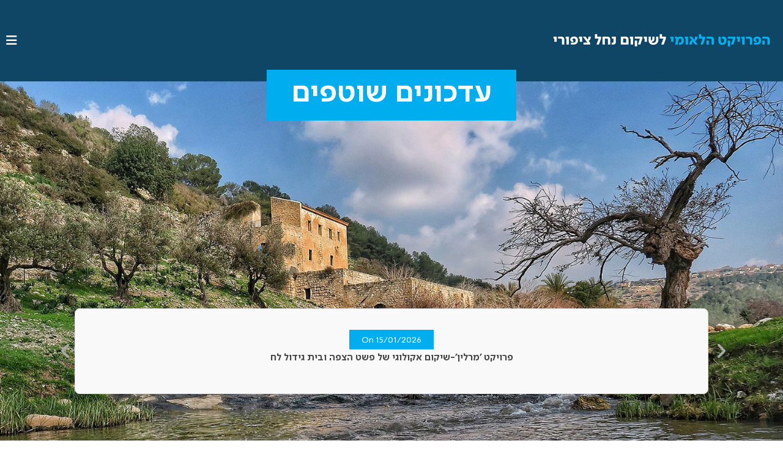

--- FILE ---
content_type: text/html; charset=UTF-8
request_url: https://tzipori.agma.org.il/
body_size: 16746
content:
<!DOCTYPE html>
<html class="html" dir="rtl" lang="he-IL">
<head>
	<meta charset="UTF-8">
	<link rel="profile" href="https://gmpg.org/xfn/11">

	<meta name='robots' content='index, follow, max-image-preview:large, max-snippet:-1, max-video-preview:-1' />
<link rel="alternate" hreflang="ar" href="https://tzipori.agma.org.il/?lang=ar" />
<link rel="alternate" hreflang="he" href="https://tzipori.agma.org.il/" />
<link rel="alternate" hreflang="x-default" href="https://tzipori.agma.org.il/" />
<script id="cookieyes" type="text/javascript" src="https://cdn-cookieyes.com/client_data/8a75d0f343531e4d4b336843/script.js"></script>
<!-- Google Tag Manager for WordPress by gtm4wp.com -->
<script data-cfasync="false" data-pagespeed-no-defer>
	var gtm4wp_datalayer_name = "dataLayer";
	var dataLayer = dataLayer || [];
</script>
<!-- End Google Tag Manager for WordPress by gtm4wp.com --><meta name="viewport" content="width=device-width, initial-scale=1">
	<!-- This site is optimized with the Yoast SEO plugin v26.2 - https://yoast.com/wordpress/plugins/seo/ -->
	<title>home - הפרויקט הלאומי לשיקום נחל ציפורי</title>
	<meta name="description" content="ברוכים הבאים לבלוג של הפרויקט הלאומי לשיקום נחל ציפורי. בבלוג תוכלו להתעדכן באופן שוטף ולראות את אנשי הצוות העומדים ועומדות מאחורי הפרויקט." />
	<link rel="canonical" href="https://tzipori.agma.org.il/" />
	<meta property="og:locale" content="he_IL" />
	<meta property="og:type" content="website" />
	<meta property="og:title" content="home - הפרויקט הלאומי לשיקום נחל ציפורי" />
	<meta property="og:description" content="ברוכים הבאים לבלוג של הפרויקט הלאומי לשיקום נחל ציפורי. בבלוג תוכלו להתעדכן באופן שוטף ולראות את אנשי הצוות העומדים ועומדות מאחורי הפרויקט." />
	<meta property="og:url" content="https://tzipori.agma.org.il/" />
	<meta property="og:site_name" content="הפרויקט הלאומי לשיקום נחל ציפורי" />
	<meta property="article:modified_time" content="2023-09-18T10:36:31+00:00" />
	<meta name="twitter:card" content="summary_large_image" />
	<script type="application/ld+json" class="yoast-schema-graph">{"@context":"https://schema.org","@graph":[{"@type":"WebPage","@id":"https://tzipori.agma.org.il/","url":"https://tzipori.agma.org.il/","name":"home - הפרויקט הלאומי לשיקום נחל ציפורי","isPartOf":{"@id":"https://tzipori.agma.org.il/#website"},"about":{"@id":"https://tzipori.agma.org.il/#organization"},"datePublished":"2022-05-11T19:48:46+00:00","dateModified":"2023-09-18T10:36:31+00:00","description":"ברוכים הבאים לבלוג של הפרויקט הלאומי לשיקום נחל ציפורי. בבלוג תוכלו להתעדכן באופן שוטף ולראות את אנשי הצוות העומדים ועומדות מאחורי הפרויקט.","breadcrumb":{"@id":"https://tzipori.agma.org.il/#breadcrumb"},"inLanguage":"he-IL","potentialAction":[{"@type":"ReadAction","target":["https://tzipori.agma.org.il/"]}]},{"@type":"BreadcrumbList","@id":"https://tzipori.agma.org.il/#breadcrumb","itemListElement":[{"@type":"ListItem","position":1,"name":"Home"}]},{"@type":"WebSite","@id":"https://tzipori.agma.org.il/#website","url":"https://tzipori.agma.org.il/","name":"הפרויקט הלאומי לשיקום נחל ציפורי","description":"הפרויקט הלאומי לשיקום נחל ציפורי","publisher":{"@id":"https://tzipori.agma.org.il/#organization"},"potentialAction":[{"@type":"SearchAction","target":{"@type":"EntryPoint","urlTemplate":"https://tzipori.agma.org.il/?s={search_term_string}"},"query-input":{"@type":"PropertyValueSpecification","valueRequired":true,"valueName":"search_term_string"}}],"inLanguage":"he-IL"},{"@type":"Organization","@id":"https://tzipori.agma.org.il/#organization","name":"הפרויקט הלאומי לשיקום נחל ציפורי","url":"https://tzipori.agma.org.il/","logo":{"@type":"ImageObject","inLanguage":"he-IL","@id":"https://tzipori.agma.org.il/#/schema/logo/image/","url":"https://tzipori.agma.org.il/wp-content/uploads/2022/04/logo.jpg","contentUrl":"https://tzipori.agma.org.il/wp-content/uploads/2022/04/logo.jpg","width":400,"height":62,"caption":"הפרויקט הלאומי לשיקום נחל ציפורי"},"image":{"@id":"https://tzipori.agma.org.il/#/schema/logo/image/"}}]}</script>
	<!-- / Yoast SEO plugin. -->


<link rel='dns-prefetch' href='//www.googletagmanager.com' />
<link rel="alternate" type="application/rss+xml" title="הפרויקט הלאומי לשיקום נחל ציפורי &laquo; פיד‏" href="https://tzipori.agma.org.il/?feed=rss2" />
<link rel="alternate" type="application/rss+xml" title="הפרויקט הלאומי לשיקום נחל ציפורי &laquo; פיד תגובות‏" href="https://tzipori.agma.org.il/?feed=comments-rss2" />
<link rel="alternate" title="oEmbed (JSON)" type="application/json+oembed" href="https://tzipori.agma.org.il/index.php?rest_route=%2Foembed%2F1.0%2Fembed&#038;url=https%3A%2F%2Ftzipori.agma.org.il%2F" />
<link rel="alternate" title="oEmbed (XML)" type="text/xml+oembed" href="https://tzipori.agma.org.il/index.php?rest_route=%2Foembed%2F1.0%2Fembed&#038;url=https%3A%2F%2Ftzipori.agma.org.il%2F&#038;format=xml" />
<style id='wp-img-auto-sizes-contain-inline-css'>
img:is([sizes=auto i],[sizes^="auto," i]){contain-intrinsic-size:3000px 1500px}
/*# sourceURL=wp-img-auto-sizes-contain-inline-css */
</style>
<style id='classic-theme-styles-inline-css'>
/*! This file is auto-generated */
.wp-block-button__link{color:#fff;background-color:#32373c;border-radius:9999px;box-shadow:none;text-decoration:none;padding:calc(.667em + 2px) calc(1.333em + 2px);font-size:1.125em}.wp-block-file__button{background:#32373c;color:#fff;text-decoration:none}
/*# sourceURL=/wp-includes/css/classic-themes.min.css */
</style>
<link rel='stylesheet' id='jet-engine-frontend-css' href='https://tzipori.agma.org.il/wp-content/plugins/jet-engine/assets/css/frontend.css?ver=3.7.7' media='all' />
<link rel='stylesheet' id='contact-form-7-css' href='https://tzipori.agma.org.il/wp-content/plugins/contact-form-7/includes/css/styles.css?ver=6.1.2' media='all' />
<link rel='stylesheet' id='contact-form-7-rtl-css' href='https://tzipori.agma.org.il/wp-content/plugins/contact-form-7/includes/css/styles-rtl.css?ver=6.1.2' media='all' />
<link rel='stylesheet' id='menu-image-css' href='https://tzipori.agma.org.il/wp-content/plugins/menu-image/includes/css/menu-image.css?ver=3.13' media='all' />
<link rel='stylesheet' id='dashicons-css' href='https://tzipori.agma.org.il/wp-includes/css/dashicons.min.css?ver=6.9' media='all' />
<link rel='stylesheet' id='user-registration-general-css' href='https://tzipori.agma.org.il/wp-content/plugins/user-registration/assets/css/user-registration.css?ver=4.4.5' media='all' />
<link rel='stylesheet' id='wpml-legacy-horizontal-list-0-css' href='https://tzipori.agma.org.il/wp-content/plugins/sitepress-multilingual-cms/templates/language-switchers/legacy-list-horizontal/style.min.css?ver=1' media='all' />
<link rel='stylesheet' id='wpml-menu-item-0-css' href='https://tzipori.agma.org.il/wp-content/plugins/sitepress-multilingual-cms/templates/language-switchers/menu-item/style.min.css?ver=1' media='all' />
<link rel='stylesheet' id='wpcf-swiper-css' href='https://tzipori.agma.org.il/wp-content/plugins/wp-carousel-free/public/css/swiper-bundle.min.css?ver=2.7.7' media='all' />
<link rel='stylesheet' id='wp-carousel-free-fontawesome-css' href='https://tzipori.agma.org.il/wp-content/plugins/wp-carousel-free/public/css/font-awesome.min.css?ver=2.7.7' media='all' />
<link rel='stylesheet' id='wpcf-fancybox-popup-css' href='https://tzipori.agma.org.il/wp-content/plugins/wp-carousel-free/public/css/jquery.fancybox.min.css?ver=2.7.7' media='all' />
<link rel='stylesheet' id='wp-carousel-free-css' href='https://tzipori.agma.org.il/wp-content/plugins/wp-carousel-free/public/css/wp-carousel-free-public.css?ver=2.7.7' media='all' />
<style id='wp-carousel-free-inline-css'>
.sp-wp-carousel-free-id-1263.wpcf-fancybox-wrapper .fancybox-bg{background: #0b0b0b;opacity: 0.8;}.sp-wp-carousel-free-id-1263.wpcf-fancybox-wrapper .fancybox-navigation .fancybox-button .wpcp-fancybox-nav-arrow i {color: #ccc;}.sp-wp-carousel-free-id-1263.wpcf-fancybox-wrapper .fancybox-navigation .fancybox-button .wpcp-fancybox-nav-arrow i:hover {color: #fff;}.sp-wp-carousel-free-id-1263.wpcf-fancybox-wrapper .fancybox-navigation .fancybox-button {background: #1e1e1e;}.sp-wp-carousel-free-id-1263.wpcf-fancybox-wrapper .fancybox-navigation .fancybox-button:hover {background: #1e1e1e;}#sp-wp-carousel-free-id-1263 .wpcp-swiper-dots {margin: 40px 0px 0px 0px;}.wpcp-wrapper-1263 .swiper-wrapper .swiper-slide-kenburn, .wpcp-wrapper-1263 .swiper-wrapper, .wpcp-wrapper-1263 .wpcpro-row{align-items: center;}#sp-wp-carousel-free-id-1263 .wpcp-single-item {box-shadow: 0px 0px 0px 0px #dddddd;transition: all .3s;margin: 0px;}#sp-wp-carousel-free-id-1263.swiper-flip .wpcp-single-item{margin: 0!important;}#sp-wp-carousel-free-id-1263 .wpcp-single-item:hover {box-shadow: 0px 0px 0px 0px #dddddd;}#sp-wp-carousel-free-id-1263.sp-wpcp-1263 .wpcp-single-item {border: 1px solid #dddddd;}#sp-wp-carousel-free-id-1263.sp-wpcp-1263 .swiper-button-prev,#sp-wp-carousel-free-id-1263.sp-wpcp-1263 .swiper-button-next,#sp-wp-carousel-free-id-1263.sp-wpcp-1263 .swiper-button-prev:hover,#sp-wp-carousel-free-id-1263.sp-wpcp-1263 .swiper-button-next:hover {background: none;border: none;font-size: 30px;}#sp-wp-carousel-free-id-1263.sp-wpcp-1263 .swiper-button-prev i,#sp-wp-carousel-free-id-1263.sp-wpcp-1263 .swiper-button-next i {color: #aaa;}#sp-wp-carousel-free-id-1263.sp-wpcp-1263 .swiper-button-prev i:hover,#sp-wp-carousel-free-id-1263.sp-wpcp-1263 .swiper-button-next i:hover {color: #178087;} #sp-wp-carousel-free-id-1263.sp-wpcp-1263.wpcp-image-carousel .wpcp-single-item:hover img, #sp-wp-carousel-free-id-1263.sp-wpcp-1263.wpcp-post-carousel .wpcp-single-item:hover img, #sp-wp-carousel-free-id-1263.sp-wpcp-1263.wpcp-product-carousel .wpcp-single-item:hover img{-webkit-transform: scale(1.2);-moz-transform: scale(1.2);transform: scale(1.2);}.wpcp-carousel-wrapper #sp-wp-carousel-free-id-1263.wpcp-post-carousel .wpcp-single-item {background: #f9f9f9;}#sp-wp-carousel-free-id-1263 .wpcpro-row>[class*="wpcpro-col-"] { padding: 0 10px; padding-bottom: 20px;} #sp-wp-carousel-free-id-1263 .swiper-slide .single-item-fade:not(:last-child) { margin-right: 20px;}@media (min-width: 480px) { .wpcpro-row .wpcpro-col-sm-1 { flex: 0 0 100%; max-width: 100%; } .wpcpro-row .wpcpro-col-sm-2 { flex: 0 0 50%; max-width: 50%; } .wpcpro-row .wpcpro-col-sm-2-5 { flex: 0 0 75%; max-width: 75%; } .wpcpro-row .wpcpro-col-sm-3 { flex: 0 0 33.333%; max-width: 33.333%; } .wpcpro-row .wpcpro-col-sm-4 { flex: 0 0 25%; max-width: 25%; } .wpcpro-row .wpcpro-col-sm-5 { flex: 0 0 20%; max-width: 20%; } .wpcpro-row .wpcpro-col-sm-6 { flex: 0 0 16.66666666666667%; max-width: 16.66666666666667%; } .wpcpro-row .wpcpro-col-sm-7 { flex: 0 0 14.28571428%; max-width: 14.28571428%; } .wpcpro-row .wpcpro-col-sm-8 { flex: 0 0 12.5%; max-width: 12.5%; } } @media (max-width: 480px) { .wpcpro-row .wpcpro-col-xs-1 { flex: 0 0 100%; max-width: 100%; } .wpcpro-row .wpcpro-col-xs-2 { flex: 0 0 50%; max-width: 50%; } .wpcpro-row .wpcpro-col-xs-3 { flex: 0 0 33.222%; max-width: 33.222%; } .wpcpro-row .wpcpro-col-xs-4 { flex: 0 0 25%; max-width: 25%; } .wpcpro-row .wpcpro-col-xs-5 { flex: 0 0 20%; max-width: 20%; } .wpcpro-row .wpcpro-col-xs-6 { flex: 0 0 16.6667%; max-width: 16.6667%; } .wpcpro-row .wpcpro-col-xs-7 { flex: 0 0 14.28571428%; max-width: 14.28571428%; } .wpcpro-row .wpcpro-col-xs-8 { flex: 0 0 12.5%; max-width: 12.5%; } } @media (min-width: 736px) { .wpcpro-row .wpcpro-col-md-1 { flex: 0 0 100%; max-width: 100%; } .wpcpro-row .wpcpro-col-md-2 { flex: 0 0 50%; max-width: 50%; } .wpcpro-row .wpcpro-col-md-2-5 { flex: 0 0 75%; max-width: 75%; } .wpcpro-row .wpcpro-col-md-3 { flex: 0 0 33.333%; max-width: 33.333%; } .wpcpro-row .wpcpro-col-md-4 { flex: 0 0 25%; max-width: 25%; } .wpcpro-row .wpcpro-col-md-5 { flex: 0 0 20%; max-width: 20%; } .wpcpro-row .wpcpro-col-md-6 { flex: 0 0 16.66666666666667%; max-width: 16.66666666666667%; } .wpcpro-row .wpcpro-col-md-7 { flex: 0 0 14.28571428%; max-width: 14.28571428%; } .wpcpro-row .wpcpro-col-md-8 { flex: 0 0 12.5%; max-width: 12.5%; } } @media (min-width: 980px) { .wpcpro-row .wpcpro-col-lg-1 { flex: 0 0 100%; max-width: 100%; } .wpcpro-row .wpcpro-col-lg-2 { flex: 0 0 50%; max-width: 50%; } .wpcpro-row .wpcpro-col-lg-3 { flex: 0 0 33.222%; max-width: 33.222%; } .wpcpro-row .wpcpro-col-lg-4 { flex: 0 0 25%; max-width: 25%; } .wpcpro-row .wpcpro-col-lg-5 { flex: 0 0 20%; max-width: 20%; } .wpcpro-row .wpcpro-col-lg-6 { flex: 0 0 16.6667%; max-width: 16.6667%; } .wpcpro-row .wpcpro-col-lg-7 { flex: 0 0 14.28571428%; max-width: 14.28571428%; } .wpcpro-row .wpcpro-col-lg-8 { flex: 0 0 12.5%; max-width: 12.5%; } } @media (min-width: 1200px) { .wpcpro-row .wpcpro-col-xl-1 { flex: 0 0 100%; max-width: 100%; } .wpcpro-row .wpcpro-col-xl-2 { flex: 0 0 50%; max-width: 50%; } .wpcpro-row .wpcpro-col-xl-3 { flex: 0 0 33.22222222%; max-width: 33.22222222%; } .wpcpro-row .wpcpro-col-xl-4 { flex: 0 0 25%; max-width: 25%; } .wpcpro-row .wpcpro-col-xl-5 { flex: 0 0 20%; max-width: 20%; } .wpcpro-row .wpcpro-col-xl-6 { flex: 0 0 16.66667%; max-width: 16.66667%; } .wpcpro-row .wpcpro-col-xl-7 { flex: 0 0 14.28571428%; max-width: 14.28571428%; } .wpcpro-row .wpcpro-col-xl-8 { flex: 0 0 12.5%; max-width: 12.5%; } }
/*# sourceURL=wp-carousel-free-inline-css */
</style>
<link rel='stylesheet' id='font-awesome-css' href='https://tzipori.agma.org.il/wp-content/themes/oceanwp/assets/fonts/fontawesome/css/all.min.css?ver=6.7.2' media='all' />
<link rel='stylesheet' id='simple-line-icons-css' href='https://tzipori.agma.org.il/wp-content/themes/oceanwp/assets/css/third/simple-line-icons.min.css?ver=2.4.0' media='all' />
<link rel='stylesheet' id='oceanwp-style-css' href='https://tzipori.agma.org.il/wp-content/themes/oceanwp/assets/css/style.min.css?ver=4.1.3' media='all' />
<link rel='stylesheet' id='elementor-icons-css' href='https://tzipori.agma.org.il/wp-content/plugins/elementor/assets/lib/eicons/css/elementor-icons.min.css?ver=5.44.0' media='all' />
<link rel='stylesheet' id='elementor-frontend-css' href='https://tzipori.agma.org.il/wp-content/plugins/elementor/assets/css/frontend-rtl.min.css?ver=3.32.5' media='all' />
<link rel='stylesheet' id='elementor-post-938-css' href='https://tzipori.agma.org.il/wp-content/uploads/elementor/css/post-938.css?ver=1769489170' media='all' />
<link rel='stylesheet' id='widget-heading-css' href='https://tzipori.agma.org.il/wp-content/plugins/elementor/assets/css/widget-heading-rtl.min.css?ver=3.32.5' media='all' />
<link rel='stylesheet' id='elementor-post-850-css' href='https://tzipori.agma.org.il/wp-content/uploads/elementor/css/post-850.css?ver=1769489170' media='all' />
<link rel='stylesheet' id='oe-widgets-style-css' href='https://tzipori.agma.org.il/wp-content/plugins/ocean-extra/assets/css/widgets.css?ver=6.9' media='all' />
<link rel='stylesheet' id='oe-widgets-style-rtl-css' href='https://tzipori.agma.org.il/wp-content/plugins/ocean-extra/assets/css/rtl.css?ver=6.9' media='all' />
<link rel='stylesheet' id='elementor-gf-roboto-css' href='https://fonts.googleapis.com/css?family=Roboto:100,100italic,200,200italic,300,300italic,400,400italic,500,500italic,600,600italic,700,700italic,800,800italic,900,900italic&#038;display=auto&#038;subset=hebrew' media='all' />
<script id="wpml-cookie-js-extra">
var wpml_cookies = {"wp-wpml_current_language":{"value":"he","expires":1,"path":"/"}};
var wpml_cookies = {"wp-wpml_current_language":{"value":"he","expires":1,"path":"/"}};
//# sourceURL=wpml-cookie-js-extra
</script>
<script src="https://tzipori.agma.org.il/wp-content/plugins/sitepress-multilingual-cms/res/js/cookies/language-cookie.js?ver=484900" id="wpml-cookie-js" defer data-wp-strategy="defer"></script>
<script src="https://tzipori.agma.org.il/wp-includes/js/jquery/jquery.min.js?ver=3.7.1" id="jquery-core-js"></script>
<script src="https://tzipori.agma.org.il/wp-includes/js/jquery/jquery-migrate.min.js?ver=3.4.1" id="jquery-migrate-js"></script>
<link rel="https://api.w.org/" href="https://tzipori.agma.org.il/index.php?rest_route=/" /><link rel="alternate" title="JSON" type="application/json" href="https://tzipori.agma.org.il/index.php?rest_route=/wp/v2/pages/850" /><link rel="EditURI" type="application/rsd+xml" title="RSD" href="https://tzipori.agma.org.il/xmlrpc.php?rsd" />
<link rel="stylesheet" href="https://tzipori.agma.org.il/wp-content/themes/oceanwp/rtl.css" media="screen" /><meta name="generator" content="WordPress 6.9" />
<link rel='shortlink' href='https://tzipori.agma.org.il/' />
<meta name="generator" content="WPML ver:4.8.4 stt:5,20;" />
<meta name="generator" content="Site Kit by Google 1.171.0" />
<!-- Google Tag Manager for WordPress by gtm4wp.com -->
<!-- GTM Container placement set to automatic -->
<script data-cfasync="false" data-pagespeed-no-defer>
	var dataLayer_content = {"pagePostType":"frontpage","pagePostType2":"single-page","pagePostAuthor":"יעל אילמר"};
	dataLayer.push( dataLayer_content );
</script>
<script data-cfasync="false" data-pagespeed-no-defer>
(function(w,d,s,l,i){w[l]=w[l]||[];w[l].push({'gtm.start':
new Date().getTime(),event:'gtm.js'});var f=d.getElementsByTagName(s)[0],
j=d.createElement(s),dl=l!='dataLayer'?'&l='+l:'';j.async=true;j.src=
'//www.googletagmanager.com/gtm.js?id='+i+dl;f.parentNode.insertBefore(j,f);
})(window,document,'script','dataLayer','GTM-NWGWWQD');
</script>
<!-- End Google Tag Manager for WordPress by gtm4wp.com --><meta name="generator" content="Elementor 3.32.5; features: additional_custom_breakpoints; settings: css_print_method-external, google_font-enabled, font_display-auto">
			<style>
				.e-con.e-parent:nth-of-type(n+4):not(.e-lazyloaded):not(.e-no-lazyload),
				.e-con.e-parent:nth-of-type(n+4):not(.e-lazyloaded):not(.e-no-lazyload) * {
					background-image: none !important;
				}
				@media screen and (max-height: 1024px) {
					.e-con.e-parent:nth-of-type(n+3):not(.e-lazyloaded):not(.e-no-lazyload),
					.e-con.e-parent:nth-of-type(n+3):not(.e-lazyloaded):not(.e-no-lazyload) * {
						background-image: none !important;
					}
				}
				@media screen and (max-height: 640px) {
					.e-con.e-parent:nth-of-type(n+2):not(.e-lazyloaded):not(.e-no-lazyload),
					.e-con.e-parent:nth-of-type(n+2):not(.e-lazyloaded):not(.e-no-lazyload) * {
						background-image: none !important;
					}
				}
			</style>
					<style id="wp-custom-css">
			.elementor-testimonial__footer{display:none}.elementor-testimonial__text{background-color:#00aeef}#site-logo{float:right;max-width:90%}.fa,.fas{font-weight:900;margin-left:10px}/* ////////////// */.jet-checkboxes-list-wrapper{text-align:center}.testemGradiant{width:100%;overflow:auto;-webkit-mask-image:linear-gradient(90deg,transparent 5%,rgba(0,0,0,1) 40%,rgba(0,0,0,1) 80%,transparent 95%)}.elementor-testimonial__cite{margin-top:12px!important}p{margin-bottom:5px!important;margin-top:2px!important}.myTags{margin-bottom:2px;padding-bottom:200px}#mobile-dropdown.clr{z-index:30!important}.centerContant{display:flex;justify-content:center}.meta-cat{text-align:center}.meta.ospm-default.clr .meta-date{line-height:2.2}.meta.ospm-default.clr li.meta-comments{line-height:2.2}.meta-cat>a{padding:2px 14px;border-style:solid;border-width:1px 1px 1px 1px;border-radius:12px;margin-left:2px;white-space:nowrap;overflow:hidden;text-overflow:ellipsis;line-height:2.2}.meta-cat>.owp-sep,.icon-folder{display:none!important}.btn.button.ur-submit-button{width:100%!important;margin-left:0;font-family:"simpler",Sans-serif;font-size:20px;font-weight:600!important}.ur-frontend-form{margin-bottom:20px;border:none;padding:20px;-webkit-box-sizing:border-box;box-sizing:border-box}.ur-frontend-form{margin-bottom:30px;/* border:1px solid #dee0e9;*/padding:20px;-webkit-box-sizing:border-box;box-sizing:border-box}form input[type="text"],form input[type="password"],form input[type="email"],form input[type="url"],form input[type="date"],form input[type="month"],form input[type="time"],form input[type="datetime"],form input[type="datetime-local"],form input[type="week"],form input[type="number"],form input[type="search"],form input[type="tel"],form input[type="color"],form select,form textarea{display:inline-block;min-height:40px;width:100%;font-family:"simpler",Sans-serif;font-size:16px;line-height:1.8;padding:6px 12px;vertical-align:middle;background-color:transparent;color:black;border:1px solid #1d2327;-webkit-border-radius:3px;-moz-border-radius:3px;-ms-border-radius:3px;border-radius:3px;-webkit-transition:all 0.3s ease;-moz-transition:all 0.3s ease;-ms-transition:all 0.3s ease;-o-transition:all 0.3s ease;transition:all 0.3s ease}::placeholder{/* Chrome,Firefox,Opera,Safari 10.1+ */color:grey!important;opacity:1;/* Firefox */}:-ms-input-placeholder{/* Internet Explorer 10-11 */color:grey!important}::-ms-input-placeholder{/* Microsoft Edge */color:grey!important}.maxLogoWidth{max-width:500px;margin:auto}header{z-index:2!important}.attachment-full.size-full.wp-post-image{margin-top:-40px;z-index:7!important}.thumbnail{z-index:7!important}.single-post-title.entry-title{background-color:#0F4665;color:white!important;padding:10px;font-size:27px;z-index:10!important;margin:auto!important}.single-post.content-max-width .entry-header,.single-post.content-max-width ul.meta,.single-post.content-max-width .entry-content h1,.single-post.content-max-width .entry-content h2,.single-post.content-max-width .entry-content h3,.single-post.content-max-width .entry-content h4,.single-post.content-max-width .entry-content h5,.single-post.content-max-width .entry-content h6,.single-post.content-max-width .entry-content blockquote,.single-post.content-max-width .wp-block-image,.single-post.content-max-width .wp-block-buttons,.single-post.content-max-width .wp-block-gallery,.single-post.content-max-width .wp-block-video,.single-post.content-max-width .wp-block-quote,.single-post.content-max-width .wp-block-text-columns,.single-post.content-max-width .wp-block-code,.single-post.content-max-width .entry-content ul,.single-post.content-max-width .entry-content ol,.single-post.content-max-width .wp-block-cover-text,.single-post.content-max-width .wp-block-cover,.single-post.content-max-width .wp-block-columns,.single-post.content-max-width .post-tags,.single-post.content-max-width .comments-area{/* margin:1.5em auto;*/max-width:1100px}header.entry-header.clr{width:100%!important}.jet-smart-filters-checkboxes.jet-filter{/* display:flex;*/justify-content:center;background-color:#0F4665;padding:10px 20px;margin-bottom:16px}#check_box_1651606733_field{display:flex;justify-content:center}.ur-checkbox-list{display:inline;margin-left:15px}.input-checkbox.ur-frontend-field{margin:0!important}.dashicons{color:#00AEEF}.menu-image.menu-image-title-after{margin-left:5px}.elementor-post__title{margin-bottom:12px!important}input[type="submit"]{width:100%!important;display:block!important;font-size:16px;font-weight:600;font-family:"simpler",Sans-serif;font-size:16px}.ur-checkbox-label{font-family:"simpler",Sans-serif;letter-spacing:-0.5px !important;font-size:16px!important}.wpcf7-form-control{border-radius:0!important;margin-bottom:15px;text-align:right}.jet-filter-label{padding-top:5px;padding-bottom:12px;margin:auto!important;text-align:center!important;font-size:24px!important}.elementor-testimonial__text{padding-top:3px}.adminbar-button{display:none!important}.menu-image-title-after.menu-image-title{font-family:"simpler",Sans-serif!important;font-size:20px!important}a:focus,*:focus{outline:none !important}button:hover,button:focus{outline:none}#site-header-inner{max-width:1350px;margin:auto}.single-post-title.entry-title{font-family:"simpler",Sans-serif}.wpcp-single-item{border-radius:8px;min-height:140px;text-align:center;font-family:"simpler",Sans-serif!important;line-height:1;display:flex!important;justify-content:center;align-items:center}.entry-date.published.updated{background-color:#00aeef;padding:10px 20px 8px 20px;color:white !important;font-size:14px}.wpcp-post-title{line-height:1.1;font-weight:600!important;padding-bottom:10px!important;color:#0F4665!important}.wpcp-post-meta{color:white!important}#sp-wp-carousel-free-id-1263.sp-wpcp-1263 .slick-prev i,#sp-wp-carousel-free-id-1263.sp-wpcp-1263 .slick-next i{color:#fff}.fa.fa-angle-left{margin-left:0!important}.wpcp-post-carousel .wpcp-post-meta li{display:inline-block;margin-bottom:8px;margin-right:5px}		</style>
		<!-- OceanWP CSS -->
<style type="text/css">
/* Colors */body .theme-button,body input[type="submit"],body button[type="submit"],body button,body .button,body div.wpforms-container-full .wpforms-form input[type=submit],body div.wpforms-container-full .wpforms-form button[type=submit],body div.wpforms-container-full .wpforms-form .wpforms-page-button,.woocommerce-cart .wp-element-button,.woocommerce-checkout .wp-element-button,.wp-block-button__link{border-color:#ffffff}body .theme-button:hover,body input[type="submit"]:hover,body button[type="submit"]:hover,body button:hover,body .button:hover,body div.wpforms-container-full .wpforms-form input[type=submit]:hover,body div.wpforms-container-full .wpforms-form input[type=submit]:active,body div.wpforms-container-full .wpforms-form button[type=submit]:hover,body div.wpforms-container-full .wpforms-form button[type=submit]:active,body div.wpforms-container-full .wpforms-form .wpforms-page-button:hover,body div.wpforms-container-full .wpforms-form .wpforms-page-button:active,.woocommerce-cart .wp-element-button:hover,.woocommerce-checkout .wp-element-button:hover,.wp-block-button__link:hover{border-color:#ffffff}/* OceanWP Style Settings CSS */.theme-button,input[type="submit"],button[type="submit"],button,.button,body div.wpforms-container-full .wpforms-form input[type=submit],body div.wpforms-container-full .wpforms-form button[type=submit],body div.wpforms-container-full .wpforms-form .wpforms-page-button{border-style:solid}.theme-button,input[type="submit"],button[type="submit"],button,.button,body div.wpforms-container-full .wpforms-form input[type=submit],body div.wpforms-container-full .wpforms-form button[type=submit],body div.wpforms-container-full .wpforms-form .wpforms-page-button{border-width:1px}form input[type="text"],form input[type="password"],form input[type="email"],form input[type="url"],form input[type="date"],form input[type="month"],form input[type="time"],form input[type="datetime"],form input[type="datetime-local"],form input[type="week"],form input[type="number"],form input[type="search"],form input[type="tel"],form input[type="color"],form select,form textarea,.woocommerce .woocommerce-checkout .select2-container--default .select2-selection--single{border-style:solid}body div.wpforms-container-full .wpforms-form input[type=date],body div.wpforms-container-full .wpforms-form input[type=datetime],body div.wpforms-container-full .wpforms-form input[type=datetime-local],body div.wpforms-container-full .wpforms-form input[type=email],body div.wpforms-container-full .wpforms-form input[type=month],body div.wpforms-container-full .wpforms-form input[type=number],body div.wpforms-container-full .wpforms-form input[type=password],body div.wpforms-container-full .wpforms-form input[type=range],body div.wpforms-container-full .wpforms-form input[type=search],body div.wpforms-container-full .wpforms-form input[type=tel],body div.wpforms-container-full .wpforms-form input[type=text],body div.wpforms-container-full .wpforms-form input[type=time],body div.wpforms-container-full .wpforms-form input[type=url],body div.wpforms-container-full .wpforms-form input[type=week],body div.wpforms-container-full .wpforms-form select,body div.wpforms-container-full .wpforms-form textarea{border-style:solid}form input[type="text"],form input[type="password"],form input[type="email"],form input[type="url"],form input[type="date"],form input[type="month"],form input[type="time"],form input[type="datetime"],form input[type="datetime-local"],form input[type="week"],form input[type="number"],form input[type="search"],form input[type="tel"],form input[type="color"],form select,form textarea{border-radius:3px}body div.wpforms-container-full .wpforms-form input[type=date],body div.wpforms-container-full .wpforms-form input[type=datetime],body div.wpforms-container-full .wpforms-form input[type=datetime-local],body div.wpforms-container-full .wpforms-form input[type=email],body div.wpforms-container-full .wpforms-form input[type=month],body div.wpforms-container-full .wpforms-form input[type=number],body div.wpforms-container-full .wpforms-form input[type=password],body div.wpforms-container-full .wpforms-form input[type=range],body div.wpforms-container-full .wpforms-form input[type=search],body div.wpforms-container-full .wpforms-form input[type=tel],body div.wpforms-container-full .wpforms-form input[type=text],body div.wpforms-container-full .wpforms-form input[type=time],body div.wpforms-container-full .wpforms-form input[type=url],body div.wpforms-container-full .wpforms-form input[type=week],body div.wpforms-container-full .wpforms-form select,body div.wpforms-container-full .wpforms-form textarea{border-radius:3px}/* Header */#site-logo #site-logo-inner,.oceanwp-social-menu .social-menu-inner,#site-header.full_screen-header .menu-bar-inner,.after-header-content .after-header-content-inner{height:93px}#site-navigation-wrap .dropdown-menu >li >a,#site-navigation-wrap .dropdown-menu >li >span.opl-logout-link,.oceanwp-mobile-menu-icon a,.mobile-menu-close,.after-header-content-inner >a{line-height:93px}#site-header-inner{padding:20px 0 20px 0}#site-header,.has-transparent-header .is-sticky #site-header,.has-vh-transparent .is-sticky #site-header.vertical-header,#searchform-header-replace{background-color:#0f4665}#site-header.has-header-media .overlay-header-media{background-color:rgba(0,0,0,0.5)}#site-navigation-wrap .dropdown-menu >li >a{padding:0 1px}#site-navigation-wrap .dropdown-menu >li >a,.oceanwp-mobile-menu-icon a,#searchform-header-replace-close{color:#ffffff}#site-navigation-wrap .dropdown-menu >li >a .owp-icon use,.oceanwp-mobile-menu-icon a .owp-icon use,#searchform-header-replace-close .owp-icon use{stroke:#ffffff}#site-navigation-wrap .dropdown-menu >li >a:hover,.oceanwp-mobile-menu-icon a:hover,#searchform-header-replace-close:hover{color:#00aeef}#site-navigation-wrap .dropdown-menu >li >a:hover .owp-icon use,.oceanwp-mobile-menu-icon a:hover .owp-icon use,#searchform-header-replace-close:hover .owp-icon use{stroke:#00aeef}@media (max-width:1350px){#top-bar-nav,#site-navigation-wrap,.oceanwp-social-menu,.after-header-content{display:none}.center-logo #site-logo{float:none;position:absolute;left:50%;padding:0;-webkit-transform:translateX(-50%);transform:translateX(-50%)}#site-header.center-header #site-logo,.oceanwp-mobile-menu-icon,#oceanwp-cart-sidebar-wrap{display:block}body.vertical-header-style #outer-wrap{margin:0 !important}#site-header.vertical-header{position:relative;width:100%;left:0 !important;right:0 !important}#site-header.vertical-header .has-template >#site-logo{display:block}#site-header.vertical-header #site-header-inner{display:-webkit-box;display:-webkit-flex;display:-ms-flexbox;display:flex;-webkit-align-items:center;align-items:center;padding:0;max-width:90%}#site-header.vertical-header #site-header-inner >*:not(.oceanwp-mobile-menu-icon){display:none}#site-header.vertical-header #site-header-inner >*{padding:0 !important}#site-header.vertical-header #site-header-inner #site-logo{display:block;margin:0;width:50%;text-align:left}body.rtl #site-header.vertical-header #site-header-inner #site-logo{text-align:right}#site-header.vertical-header #site-header-inner .oceanwp-mobile-menu-icon{width:50%;text-align:right}body.rtl #site-header.vertical-header #site-header-inner .oceanwp-mobile-menu-icon{text-align:left}#site-header.vertical-header .vertical-toggle,body.vertical-header-style.vh-closed #site-header.vertical-header .vertical-toggle{display:none}#site-logo.has-responsive-logo .custom-logo-link{display:none}#site-logo.has-responsive-logo .responsive-logo-link{display:block}.is-sticky #site-logo.has-sticky-logo .responsive-logo-link{display:none}.is-sticky #site-logo.has-responsive-logo .sticky-logo-link{display:block}#top-bar.has-no-content #top-bar-social.top-bar-left,#top-bar.has-no-content #top-bar-social.top-bar-right{position:inherit;left:auto;right:auto;float:none;height:auto;line-height:1.5em;margin-top:0;text-align:center}#top-bar.has-no-content #top-bar-social li{float:none;display:inline-block}.owp-cart-overlay,#side-panel-wrap a.side-panel-btn{display:none !important}}#sidr,#mobile-dropdown{background-color:#0f4665}#sidr li,#sidr ul,#mobile-dropdown ul li,#mobile-dropdown ul li ul{border-color:#ffffff}body .sidr a,body .sidr-class-dropdown-toggle,#mobile-dropdown ul li a,#mobile-dropdown ul li a .dropdown-toggle,#mobile-fullscreen ul li a,#mobile-fullscreen .oceanwp-social-menu.simple-social ul li a{color:#ffffff}#mobile-fullscreen a.close .close-icon-inner,#mobile-fullscreen a.close .close-icon-inner::after{background-color:#ffffff}.sidr-class-dropdown-menu ul,#mobile-dropdown ul li ul,#mobile-fullscreen ul ul.sub-menu{background-color:#ffffff}#mobile-fullscreen{background-color:#0f4665}/* Blog CSS */.ocean-single-post-header ul.meta-item li a:hover{color:#333333}/* Footer Copyright */#footer-bottom{padding:0 0 15px 0}#footer-bottom{background-color:#0f4665}/* Typography */body{font-size:14px;line-height:1.8}h1,h2,h3,h4,h5,h6,.theme-heading,.widget-title,.oceanwp-widget-recent-posts-title,.comment-reply-title,.entry-title,.sidebar-box .widget-title{line-height:1.4}h1{font-size:23px;line-height:1.4}h2{font-size:20px;line-height:1.4}h3{font-size:18px;line-height:1.4}h4{font-size:17px;line-height:1.4}h5{font-size:14px;line-height:1.4}h6{font-size:15px;line-height:1.4}.page-header .page-header-title,.page-header.background-image-page-header .page-header-title{font-size:32px;line-height:1.4}.page-header .page-subheading{font-size:15px;line-height:1.8}.site-breadcrumbs,.site-breadcrumbs a{font-size:13px;line-height:1.4}#top-bar-content,#top-bar-social-alt{font-size:12px;line-height:1.8}#site-logo a.site-logo-text{font-size:24px;line-height:1.8}#site-navigation-wrap .dropdown-menu >li >a,#site-header.full_screen-header .fs-dropdown-menu >li >a,#site-header.top-header #site-navigation-wrap .dropdown-menu >li >a,#site-header.center-header #site-navigation-wrap .dropdown-menu >li >a,#site-header.medium-header #site-navigation-wrap .dropdown-menu >li >a,.oceanwp-mobile-menu-icon a{font-size:20px}.dropdown-menu ul li a.menu-link,#site-header.full_screen-header .fs-dropdown-menu ul.sub-menu li a{font-size:20px;line-height:1.2;letter-spacing:.6px}.sidr-class-dropdown-menu li a,a.sidr-class-toggle-sidr-close,#mobile-dropdown ul li a,body #mobile-fullscreen ul li a{font-size:15px;line-height:1.8}.blog-entry.post .blog-entry-header .entry-title a{font-size:24px;line-height:1.4}.ocean-single-post-header .single-post-title{font-size:34px;line-height:1.4;letter-spacing:.6px}.ocean-single-post-header ul.meta-item li,.ocean-single-post-header ul.meta-item li a{font-size:13px;line-height:1.4;letter-spacing:.6px}.ocean-single-post-header .post-author-name,.ocean-single-post-header .post-author-name a{font-size:14px;line-height:1.4;letter-spacing:.6px}.ocean-single-post-header .post-author-description{font-size:12px;line-height:1.4;letter-spacing:.6px}.single-post .entry-title{line-height:1.4;letter-spacing:.6px}.single-post ul.meta li,.single-post ul.meta li a{font-size:14px;line-height:1.4;letter-spacing:.6px}.sidebar-box .widget-title,.sidebar-box.widget_block .wp-block-heading{font-size:13px;line-height:1;letter-spacing:1px}#footer-widgets .footer-box .widget-title{font-size:13px;line-height:1;letter-spacing:1px}#footer-bottom #copyright{font-size:12px;line-height:1}#footer-bottom #footer-bottom-menu{font-size:12px;line-height:1}.woocommerce-store-notice.demo_store{line-height:2;letter-spacing:1.5px}.demo_store .woocommerce-store-notice__dismiss-link{line-height:2;letter-spacing:1.5px}.woocommerce ul.products li.product li.title h2,.woocommerce ul.products li.product li.title a{font-size:14px;line-height:1.5}.woocommerce ul.products li.product li.category,.woocommerce ul.products li.product li.category a{font-size:12px;line-height:1}.woocommerce ul.products li.product .price{font-size:18px;line-height:1}.woocommerce ul.products li.product .button,.woocommerce ul.products li.product .product-inner .added_to_cart{font-size:12px;line-height:1.5;letter-spacing:1px}.woocommerce ul.products li.owp-woo-cond-notice span,.woocommerce ul.products li.owp-woo-cond-notice a{font-size:16px;line-height:1;letter-spacing:1px;font-weight:600;text-transform:capitalize}.woocommerce div.product .product_title{font-size:24px;line-height:1.4;letter-spacing:.6px}.woocommerce div.product p.price{font-size:36px;line-height:1}.woocommerce .owp-btn-normal .summary form button.button,.woocommerce .owp-btn-big .summary form button.button,.woocommerce .owp-btn-very-big .summary form button.button{font-size:12px;line-height:1.5;letter-spacing:1px;text-transform:uppercase}.woocommerce div.owp-woo-single-cond-notice span,.woocommerce div.owp-woo-single-cond-notice a{font-size:18px;line-height:2;letter-spacing:1.5px;font-weight:600;text-transform:capitalize}.ocean-preloader--active .preloader-after-content{font-size:20px;line-height:1.8;letter-spacing:.6px}
</style><style id='global-styles-inline-css'>
:root{--wp--preset--aspect-ratio--square: 1;--wp--preset--aspect-ratio--4-3: 4/3;--wp--preset--aspect-ratio--3-4: 3/4;--wp--preset--aspect-ratio--3-2: 3/2;--wp--preset--aspect-ratio--2-3: 2/3;--wp--preset--aspect-ratio--16-9: 16/9;--wp--preset--aspect-ratio--9-16: 9/16;--wp--preset--color--black: #000000;--wp--preset--color--cyan-bluish-gray: #abb8c3;--wp--preset--color--white: #ffffff;--wp--preset--color--pale-pink: #f78da7;--wp--preset--color--vivid-red: #cf2e2e;--wp--preset--color--luminous-vivid-orange: #ff6900;--wp--preset--color--luminous-vivid-amber: #fcb900;--wp--preset--color--light-green-cyan: #7bdcb5;--wp--preset--color--vivid-green-cyan: #00d084;--wp--preset--color--pale-cyan-blue: #8ed1fc;--wp--preset--color--vivid-cyan-blue: #0693e3;--wp--preset--color--vivid-purple: #9b51e0;--wp--preset--gradient--vivid-cyan-blue-to-vivid-purple: linear-gradient(135deg,rgb(6,147,227) 0%,rgb(155,81,224) 100%);--wp--preset--gradient--light-green-cyan-to-vivid-green-cyan: linear-gradient(135deg,rgb(122,220,180) 0%,rgb(0,208,130) 100%);--wp--preset--gradient--luminous-vivid-amber-to-luminous-vivid-orange: linear-gradient(135deg,rgb(252,185,0) 0%,rgb(255,105,0) 100%);--wp--preset--gradient--luminous-vivid-orange-to-vivid-red: linear-gradient(135deg,rgb(255,105,0) 0%,rgb(207,46,46) 100%);--wp--preset--gradient--very-light-gray-to-cyan-bluish-gray: linear-gradient(135deg,rgb(238,238,238) 0%,rgb(169,184,195) 100%);--wp--preset--gradient--cool-to-warm-spectrum: linear-gradient(135deg,rgb(74,234,220) 0%,rgb(151,120,209) 20%,rgb(207,42,186) 40%,rgb(238,44,130) 60%,rgb(251,105,98) 80%,rgb(254,248,76) 100%);--wp--preset--gradient--blush-light-purple: linear-gradient(135deg,rgb(255,206,236) 0%,rgb(152,150,240) 100%);--wp--preset--gradient--blush-bordeaux: linear-gradient(135deg,rgb(254,205,165) 0%,rgb(254,45,45) 50%,rgb(107,0,62) 100%);--wp--preset--gradient--luminous-dusk: linear-gradient(135deg,rgb(255,203,112) 0%,rgb(199,81,192) 50%,rgb(65,88,208) 100%);--wp--preset--gradient--pale-ocean: linear-gradient(135deg,rgb(255,245,203) 0%,rgb(182,227,212) 50%,rgb(51,167,181) 100%);--wp--preset--gradient--electric-grass: linear-gradient(135deg,rgb(202,248,128) 0%,rgb(113,206,126) 100%);--wp--preset--gradient--midnight: linear-gradient(135deg,rgb(2,3,129) 0%,rgb(40,116,252) 100%);--wp--preset--font-size--small: 13px;--wp--preset--font-size--medium: 20px;--wp--preset--font-size--large: 36px;--wp--preset--font-size--x-large: 42px;--wp--preset--spacing--20: 0.44rem;--wp--preset--spacing--30: 0.67rem;--wp--preset--spacing--40: 1rem;--wp--preset--spacing--50: 1.5rem;--wp--preset--spacing--60: 2.25rem;--wp--preset--spacing--70: 3.38rem;--wp--preset--spacing--80: 5.06rem;--wp--preset--shadow--natural: 6px 6px 9px rgba(0, 0, 0, 0.2);--wp--preset--shadow--deep: 12px 12px 50px rgba(0, 0, 0, 0.4);--wp--preset--shadow--sharp: 6px 6px 0px rgba(0, 0, 0, 0.2);--wp--preset--shadow--outlined: 6px 6px 0px -3px rgb(255, 255, 255), 6px 6px rgb(0, 0, 0);--wp--preset--shadow--crisp: 6px 6px 0px rgb(0, 0, 0);}:where(.is-layout-flex){gap: 0.5em;}:where(.is-layout-grid){gap: 0.5em;}body .is-layout-flex{display: flex;}.is-layout-flex{flex-wrap: wrap;align-items: center;}.is-layout-flex > :is(*, div){margin: 0;}body .is-layout-grid{display: grid;}.is-layout-grid > :is(*, div){margin: 0;}:where(.wp-block-columns.is-layout-flex){gap: 2em;}:where(.wp-block-columns.is-layout-grid){gap: 2em;}:where(.wp-block-post-template.is-layout-flex){gap: 1.25em;}:where(.wp-block-post-template.is-layout-grid){gap: 1.25em;}.has-black-color{color: var(--wp--preset--color--black) !important;}.has-cyan-bluish-gray-color{color: var(--wp--preset--color--cyan-bluish-gray) !important;}.has-white-color{color: var(--wp--preset--color--white) !important;}.has-pale-pink-color{color: var(--wp--preset--color--pale-pink) !important;}.has-vivid-red-color{color: var(--wp--preset--color--vivid-red) !important;}.has-luminous-vivid-orange-color{color: var(--wp--preset--color--luminous-vivid-orange) !important;}.has-luminous-vivid-amber-color{color: var(--wp--preset--color--luminous-vivid-amber) !important;}.has-light-green-cyan-color{color: var(--wp--preset--color--light-green-cyan) !important;}.has-vivid-green-cyan-color{color: var(--wp--preset--color--vivid-green-cyan) !important;}.has-pale-cyan-blue-color{color: var(--wp--preset--color--pale-cyan-blue) !important;}.has-vivid-cyan-blue-color{color: var(--wp--preset--color--vivid-cyan-blue) !important;}.has-vivid-purple-color{color: var(--wp--preset--color--vivid-purple) !important;}.has-black-background-color{background-color: var(--wp--preset--color--black) !important;}.has-cyan-bluish-gray-background-color{background-color: var(--wp--preset--color--cyan-bluish-gray) !important;}.has-white-background-color{background-color: var(--wp--preset--color--white) !important;}.has-pale-pink-background-color{background-color: var(--wp--preset--color--pale-pink) !important;}.has-vivid-red-background-color{background-color: var(--wp--preset--color--vivid-red) !important;}.has-luminous-vivid-orange-background-color{background-color: var(--wp--preset--color--luminous-vivid-orange) !important;}.has-luminous-vivid-amber-background-color{background-color: var(--wp--preset--color--luminous-vivid-amber) !important;}.has-light-green-cyan-background-color{background-color: var(--wp--preset--color--light-green-cyan) !important;}.has-vivid-green-cyan-background-color{background-color: var(--wp--preset--color--vivid-green-cyan) !important;}.has-pale-cyan-blue-background-color{background-color: var(--wp--preset--color--pale-cyan-blue) !important;}.has-vivid-cyan-blue-background-color{background-color: var(--wp--preset--color--vivid-cyan-blue) !important;}.has-vivid-purple-background-color{background-color: var(--wp--preset--color--vivid-purple) !important;}.has-black-border-color{border-color: var(--wp--preset--color--black) !important;}.has-cyan-bluish-gray-border-color{border-color: var(--wp--preset--color--cyan-bluish-gray) !important;}.has-white-border-color{border-color: var(--wp--preset--color--white) !important;}.has-pale-pink-border-color{border-color: var(--wp--preset--color--pale-pink) !important;}.has-vivid-red-border-color{border-color: var(--wp--preset--color--vivid-red) !important;}.has-luminous-vivid-orange-border-color{border-color: var(--wp--preset--color--luminous-vivid-orange) !important;}.has-luminous-vivid-amber-border-color{border-color: var(--wp--preset--color--luminous-vivid-amber) !important;}.has-light-green-cyan-border-color{border-color: var(--wp--preset--color--light-green-cyan) !important;}.has-vivid-green-cyan-border-color{border-color: var(--wp--preset--color--vivid-green-cyan) !important;}.has-pale-cyan-blue-border-color{border-color: var(--wp--preset--color--pale-cyan-blue) !important;}.has-vivid-cyan-blue-border-color{border-color: var(--wp--preset--color--vivid-cyan-blue) !important;}.has-vivid-purple-border-color{border-color: var(--wp--preset--color--vivid-purple) !important;}.has-vivid-cyan-blue-to-vivid-purple-gradient-background{background: var(--wp--preset--gradient--vivid-cyan-blue-to-vivid-purple) !important;}.has-light-green-cyan-to-vivid-green-cyan-gradient-background{background: var(--wp--preset--gradient--light-green-cyan-to-vivid-green-cyan) !important;}.has-luminous-vivid-amber-to-luminous-vivid-orange-gradient-background{background: var(--wp--preset--gradient--luminous-vivid-amber-to-luminous-vivid-orange) !important;}.has-luminous-vivid-orange-to-vivid-red-gradient-background{background: var(--wp--preset--gradient--luminous-vivid-orange-to-vivid-red) !important;}.has-very-light-gray-to-cyan-bluish-gray-gradient-background{background: var(--wp--preset--gradient--very-light-gray-to-cyan-bluish-gray) !important;}.has-cool-to-warm-spectrum-gradient-background{background: var(--wp--preset--gradient--cool-to-warm-spectrum) !important;}.has-blush-light-purple-gradient-background{background: var(--wp--preset--gradient--blush-light-purple) !important;}.has-blush-bordeaux-gradient-background{background: var(--wp--preset--gradient--blush-bordeaux) !important;}.has-luminous-dusk-gradient-background{background: var(--wp--preset--gradient--luminous-dusk) !important;}.has-pale-ocean-gradient-background{background: var(--wp--preset--gradient--pale-ocean) !important;}.has-electric-grass-gradient-background{background: var(--wp--preset--gradient--electric-grass) !important;}.has-midnight-gradient-background{background: var(--wp--preset--gradient--midnight) !important;}.has-small-font-size{font-size: var(--wp--preset--font-size--small) !important;}.has-medium-font-size{font-size: var(--wp--preset--font-size--medium) !important;}.has-large-font-size{font-size: var(--wp--preset--font-size--large) !important;}.has-x-large-font-size{font-size: var(--wp--preset--font-size--x-large) !important;}
/*# sourceURL=global-styles-inline-css */
</style>
</head>

<body class="rtl home wp-singular page-template page-template-elementor_header_footer page page-id-850 wp-custom-logo wp-embed-responsive wp-theme-oceanwp user-registration-page user-registration-account ur-settings-sidebar-show oceanwp-theme fullscreen-mobile no-header-border has-sidebar content-right-sidebar page-header-disabled has-breadcrumbs elementor-default elementor-template-full-width elementor-kit-938 elementor-page elementor-page-850" itemscope="itemscope" itemtype="https://schema.org/WebPage">

	
<!-- GTM Container placement set to automatic -->
<!-- Google Tag Manager (noscript) -->
				<noscript><iframe src="https://www.googletagmanager.com/ns.html?id=GTM-NWGWWQD" height="0" width="0" style="display:none;visibility:hidden" aria-hidden="true"></iframe></noscript>
<!-- End Google Tag Manager (noscript) -->
	
	<div id="outer-wrap" class="site clr">

		<a class="skip-link screen-reader-text" href="#main">Skip to content</a>

		
		<div id="wrap" class="clr">

			
			
<header id="site-header" class="minimal-header clr" data-height="93" itemscope="itemscope" itemtype="https://schema.org/WPHeader" role="banner">

	
					
			<div id="site-header-inner" class="clr ">

				
				

<div id="site-logo" class="clr" itemscope itemtype="https://schema.org/Brand" >

	
	<div id="site-logo-inner" class="clr">

		<a href="https://tzipori.agma.org.il/" class="custom-logo-link" rel="home" aria-current="page"><img width="400" height="62" src="https://tzipori.agma.org.il/wp-content/uploads/2022/04/logo.jpg" class="custom-logo" alt="הפרויקט הלאומי לשיקום נחל ציפורי" decoding="async" srcset="https://tzipori.agma.org.il/wp-content/uploads/2022/04/logo.jpg 400w, https://tzipori.agma.org.il/wp-content/uploads/2022/04/logo-300x47.jpg 300w" sizes="(max-width: 400px) 100vw, 400px" /></a>
	</div><!-- #site-logo-inner -->

	
	
</div><!-- #site-logo -->

			<div id="site-navigation-wrap" class="clr">
			
			
			
			<nav id="site-navigation" class="navigation main-navigation clr" itemscope="itemscope" itemtype="https://schema.org/SiteNavigationElement" role="navigation" >

				<ul id="menu-%d7%a8%d7%90%d7%a9%d7%99-duplicate" class="main-menu dropdown-menu sf-menu"><li id="menu-item-867" class="fa-bell-on menu-item menu-item-type-post_type menu-item-object-page menu-item-867"><a href="https://tzipori.agma.org.il/?page_id=845" class="menu-image-title-after menu-image-not-hovered" class="menu-link"><span class="text-wrap"><img width="19" height="19" src="https://tzipori.agma.org.il/wp-content/uploads/2022/05/about-1.png" class="menu-image menu-image-title-after" alt="" decoding="async" /><span class="menu-image-title-after menu-image-title">אודות</span></span></a></li><li id="menu-item-2705" class="menu-item menu-item-type-post_type menu-item-object-page menu-item-2705"><a href="https://tzipori.agma.org.il/?page_id=2551" class="menu-image-title-after menu-image-not-hovered" class="menu-link"><span class="text-wrap"><img width="20" height="19" src="https://tzipori.agma.org.il/wp-content/uploads/2022/05/login.png" class="menu-image menu-image-title-after" alt="" decoding="async" /><span class="menu-image-title-after menu-image-title">צוות הפרויקט</span></span></a></li><li id="menu-item-868" class="menu-item menu-item-type-post_type menu-item-object-page menu-item-868"><a href="https://tzipori.agma.org.il/?page_id=841" class="menu-image-title-after menu-image-not-hovered" class="menu-link"><span class="text-wrap"><img loading="lazy" width="20" height="19" src="https://tzipori.agma.org.il/wp-content/uploads/2022/05/blog-1.png" class="menu-image menu-image-title-after" alt="" decoding="async" /><span class="menu-image-title-after menu-image-title">בלוג</span></span></a></li><li id="menu-item-1240" class="menu-item menu-item-type-post_type menu-item-object-page menu-item-1240"><a href="https://tzipori.agma.org.il/?page_id=833" class="menu-image-title-after menu-image-not-hovered" class="menu-link"><span class="text-wrap"><img loading="lazy" width="20" height="15" src="https://tzipori.agma.org.il/wp-content/uploads/2022/05/contact-1.png" class="menu-image menu-image-title-after" alt="" decoding="async" /><span class="menu-image-title-after menu-image-title">צור קשר</span></span></a></li><li id="menu-item-3018" class="menu-item menu-item-type-post_type menu-item-object-page menu-item-3018"><a href="https://tzipori.agma.org.il/?page_id=2931" class="menu-image-title-after menu-image-not-hovered" class="menu-link"><span class="text-wrap"><img loading="lazy" width="20" height="19" src="https://tzipori.agma.org.il/wp-content/uploads/2024/03/information-1.png" class="menu-image menu-image-title-after" alt="" decoding="async" /><span class="menu-image-title-after menu-image-title">למידע נוסף</span></span></a></li><li id="menu-item-869" class="menu-item menu-item-type-post_type menu-item-object-page menu-item-869"><a href="https://tzipori.agma.org.il/?page_id=837" class="menu-image-title-after menu-image-not-hovered" class="menu-link"><span class="text-wrap"><img loading="lazy" width="17" height="21" src="https://tzipori.agma.org.il/wp-content/uploads/2022/05/bell-1.png" class="menu-image menu-image-title-after" alt="" decoding="async" /><span class="menu-image-title-after menu-image-title">הרשמה</span></span></a></li><li id="menu-item-866" class="menu-item menu-item-type-custom menu-item-object-custom menu-item-866"><a href="https://tzipori.agma.org.il/wp-login.php" class="menu-image-title-after menu-image-not-hovered" class="menu-link"><span class="text-wrap"><img loading="lazy" width="20" height="19" src="https://tzipori.agma.org.il/wp-content/uploads/2022/05/login-1.png" class="menu-image menu-image-title-after" alt="" decoding="async" /><span class="menu-image-title-after menu-image-title">התחברות</span></span></a></li><li id="menu-item-wpml-ls-15-ar" class="menu-item wpml-ls-slot-15 wpml-ls-item wpml-ls-item-ar wpml-ls-menu-item wpml-ls-first-item wpml-ls-last-item menu-item-type-wpml_ls_menu_item menu-item-object-wpml_ls_menu_item menu-item-wpml-ls-15-ar"><a title="עבור ל-العربية" href="https://tzipori.agma.org.il/?lang=ar" aria-label="עבור ל-العربية" role="menuitem" class="menu-link"><span class="text-wrap"><img
            class="wpml-ls-flag"
            src="https://tzipori.agma.org.il/wp-content/plugins/sitepress-multilingual-cms/res/flags/ar.png"
            alt=""
            
            
    /><span class="wpml-ls-native" lang="ar">العربية</span></span></a></li></ul>
			</nav><!-- #site-navigation -->

			
			
					</div><!-- #site-navigation-wrap -->
			
		
	
				
	
	<div class="oceanwp-mobile-menu-icon clr mobile-right">

		
		
		
		<a href="https://tzipori.agma.org.il/#mobile-menu-toggle" class="mobile-menu"  aria-label="תפריט ניווט מובייל">
							<i class="fa fa-bars" aria-hidden="true"></i>
						</a>

		
		
		
	</div><!-- #oceanwp-mobile-menu-navbar -->

	

			</div><!-- #site-header-inner -->

			
			
			
		
		
</header><!-- #site-header -->


			
			<main id="main" class="site-main clr"  role="main">

						<div data-elementor-type="wp-page" data-elementor-id="850" class="elementor elementor-850" data-elementor-post-type="page">
						<section class="elementor-section elementor-top-section elementor-element elementor-element-6c0c3e66 elementor-section-full_width elementor-section-height-default elementor-section-height-default" data-id="6c0c3e66" data-element_type="section" data-settings="{&quot;background_background&quot;:&quot;classic&quot;}">
						<div class="elementor-container elementor-column-gap-default">
					<div class="elementor-column elementor-col-100 elementor-top-column elementor-element elementor-element-6b58f777" data-id="6b58f777" data-element_type="column">
			<div class="elementor-widget-wrap elementor-element-populated">
						<div class="elementor-element elementor-element-38917661 elementor-widget__width-auto aligncenter elementor-widget elementor-widget-heading" data-id="38917661" data-element_type="widget" data-widget_type="heading.default">
				<div class="elementor-widget-container">
					<h2 class="elementor-heading-title elementor-size-default">עדכונים שוטפים</h2>				</div>
				</div>
				<div class="elementor-element elementor-element-90e06c5 elementor-widget elementor-widget-shortcode" data-id="90e06c5" data-element_type="widget" data-widget_type="shortcode.default">
				<div class="elementor-widget-container">
							<div class="elementor-shortcode"><div class="wpcp-carousel-wrapper wpcp-wrapper-1263">
	<div id="wpcp-preloader-1263" class="wpcp-carousel-preloader"><img decoding="async" src="https://tzipori.agma.org.il/wp-content/plugins/wp-carousel-free/public/css/spinner.svg" alt="Preloader Image" /></div>	<div class="wpcp-carousel-content-wrapper">
	<div id="sp-wp-carousel-free-id-1263" class="wpcp-carousel-section sp-wpcp-1263  nav-vertical-center wpcp-post-carousel wpcp-preloader wpcp-standard" data-swiper='{ &quot;pagination_type&quot;: &quot;dots&quot;,&quot;accessibility&quot;:true, &quot;spaceBetween&quot;:20, &quot;arrows&quot;:true, &quot;freeMode&quot;: false, &quot;autoplay&quot;:true, &quot;effect&quot;: &quot;&quot;, &quot;centerMode&quot;: false, &quot;autoplaySpeed&quot;:3500, &quot;dots&quot;:false, &quot;infinite&quot;:true, &quot;speed&quot;:500, &quot;pauseOnHover&quot;:false,
			&quot;slidesToShow&quot;:{&quot;lg_desktop&quot;:5, &quot;desktop&quot;: 5, &quot;laptop&quot;: 4, &quot;tablet&quot;: 2, &quot;mobile&quot;: 1}, &quot;responsive&quot;:{&quot;desktop&quot;:1200, &quot;laptop&quot;: 980, &quot;tablet&quot;: 736, &quot;mobile&quot;: 480}, &quot;rtl&quot;:true, &quot;lazyLoad&quot;: &quot;false&quot;, &quot;swipe&quot;: true, &quot;draggable&quot;: true, &quot;swipeToSlide&quot;:false }' dir="rtl">
		<div class="swiper-wrapper">
		<div class="swiper-slide">
	<div class="wpcp-single-item">
				<div class="wpcp-all-captions">
			<ul class="wpcp-post-meta">
							<li><time class="entry-date published updated" datetime="2026-01-15T17:02:29+02:00">
				On 15/01/2026			</time></li>
				</ul>
	<h2 class="wpcp-post-title">
	<a href="https://tzipori.agma.org.il/?p=3415">
		פרויקט 'מרלין'-שיקום אקולוגי של פשט הצפה ובית גידול לח	</a>
</h2>
			</div>
	</div>
</div>
<div class="swiper-slide">
	<div class="wpcp-single-item">
				<div class="wpcp-all-captions">
			<ul class="wpcp-post-meta">
							<li><time class="entry-date published updated" datetime="2024-09-10T08:27:01+02:00">
				On 10/09/2024			</time></li>
				</ul>
	<h2 class="wpcp-post-title">
	<a href="https://tzipori.agma.org.il/?p=3339">
		הנחל ה'חדש' של ריינה	</a>
</h2>
			</div>
	</div>
</div>
<div class="swiper-slide">
	<div class="wpcp-single-item">
				<div class="wpcp-all-captions">
			<ul class="wpcp-post-meta">
							<li><time class="entry-date published updated" datetime="2024-05-30T10:38:59+02:00">
				On 30/05/2024			</time></li>
				</ul>
	<h2 class="wpcp-post-title">
	<a href="https://tzipori.agma.org.il/?p=3204">
		אירועי פסטיבל האביב בציפורי 2024 – צמיחה, תקווה, שותפות	</a>
</h2>
			</div>
	</div>
</div>
<div class="swiper-slide">
	<div class="wpcp-single-item">
				<div class="wpcp-all-captions">
			<ul class="wpcp-post-meta">
							<li><time class="entry-date published updated" datetime="2024-04-28T11:32:19+02:00">
				On 28/04/2024			</time></li>
				</ul>
	<h2 class="wpcp-post-title">
	<a href="https://tzipori.agma.org.il/?p=3150">
		שיקום והתחדשות בעינות ציפורי	</a>
</h2>
			</div>
	</div>
</div>
<div class="swiper-slide">
	<div class="wpcp-single-item">
				<div class="wpcp-all-captions">
			<ul class="wpcp-post-meta">
							<li><time class="entry-date published updated" datetime="2024-04-01T08:43:25+02:00">
				On 01/04/2024			</time></li>
				</ul>
	<h2 class="wpcp-post-title">
	<a href="https://tzipori.agma.org.il/?p=3111">
		מתיירנים בודדים לקהילה משגשגת &#8211;  תיירות וכלכלה מקומית בנחל ציפורי	</a>
</h2>
			</div>
	</div>
</div>
<div class="swiper-slide">
	<div class="wpcp-single-item">
				<div class="wpcp-all-captions">
			<ul class="wpcp-post-meta">
							<li><time class="entry-date published updated" datetime="2024-03-03T16:49:30+02:00">
				On 03/03/2024			</time></li>
				</ul>
	<h2 class="wpcp-post-title">
	<a href="https://tzipori.agma.org.il/?p=2785">
		זה (לא) נעים לראות נחל מוצף?	</a>
</h2>
			</div>
	</div>
</div>
		</div>
				<!-- If we need navigation buttons -->
					<div class="wpcp-prev-button swiper-button-prev"><i class="fa fa-angle-left"></i></div>
			<div class="wpcp-next-button swiper-button-next"><i class="fa fa-angle-right"></i></div>
			</div>
	</div>
</div>
</div>
						</div>
				</div>
					</div>
		</div>
					</div>
		</section>
				<section class="elementor-section elementor-top-section elementor-element elementor-element-34eaafe2 elementor-section-boxed elementor-section-height-default elementor-section-height-default" data-id="34eaafe2" data-element_type="section">
						<div class="elementor-container elementor-column-gap-default">
					<div class="elementor-column elementor-col-100 elementor-top-column elementor-element elementor-element-678ceff0" data-id="678ceff0" data-element_type="column">
			<div class="elementor-widget-wrap elementor-element-populated">
						<div class="elementor-element elementor-element-2f44ab48 elementor-widget elementor-widget-heading" data-id="2f44ab48" data-element_type="widget" data-widget_type="heading.default">
				<div class="elementor-widget-container">
					<h2 class="elementor-heading-title elementor-size-default">ברוכים הבאים לבלוג של הפרויקט הלאומי לשיקום אגן ציפורי</h2>				</div>
				</div>
				<div class="elementor-element elementor-element-5e4ab1cd elementor-widget elementor-widget-text-editor" data-id="5e4ab1cd" data-element_type="widget" data-widget_type="text-editor.default">
				<div class="elementor-widget-container">
									<p><b>נַחַל צִיפּוֹרִי</b>&nbsp;הוא&nbsp;נחל איתן&nbsp;הזורם מהרי נצרת&nbsp;לנחל קישון. אורכו של הנחל 32&nbsp;ק&quot;מ&nbsp;והוא מתחיל את דרכו ביישוב&nbsp;ריינה, עובר בגבעות&nbsp;יער אלונים&nbsp;הסמוכות לשפרעם, ומתנקז אל נחל קישון (שמתנקז בהמשך אל&nbsp;מפרץ חיפה&nbsp;על חוף&nbsp;הים התיכון).</p>
<p>הוא ניזון מעינות ציפורי,&nbsp;עינות יפתחאל&nbsp;ועין יבקע, וממספר רב של&nbsp;מעיינות&nbsp;אכזב כמו&nbsp;עין רני,&nbsp;עין אבינועם,&nbsp;עין מהיל,&nbsp;עין גת חפר,&nbsp;עין אמת אבל,&nbsp;עין לפידות&nbsp;ועין תורעאן.</p>
<p></p>
<p>בשנת 2020 זכתה רשות ניקוז ונחלים קישון במקום הראשון בתחרות 'שיקום מרחב נחל' על ההצעה לשיקום אינטגרטיבי כולל של אגן נחל ציפורי.&nbsp;<span style="font-size: 16px;">כך נולד הפרויקט הלאומי לשיקום אגן ציפורי.&nbsp;</span><span style="font-size: 16px;">הפרויקט יצא לדרך בשנה האחרונה ועושה את צעדיו המשמעותיים ביותר ממש בימים אלה.</span></p>
<p>חזון הפרויקט ליצור נחל איתן רציף ונקי, המהווה מרכיב איכותי ברשת מסדרונות אקולוגיים המקשרת בין מטרופולין חיפה ומטרופולין נצרת.&nbsp;הפרויקט מבקש&nbsp;<b>לחולל שינוי בפרדיגמה לתכנון נחלים</b>&nbsp;– מהתייחסות לערוץ הנחל בלבד לראייה אגנית משלבת, המבססת תפיסה הוליסטית לניהול משאב המים בנחל ורואה במארג החברתי באגן חלק בלתי נפרד משיקום המרחב במסגרתו קהילה מקיימת נחל והנחל מקיים קהילה.</p>
<p>בלוג זה נועד לאפשר לקהילת השותפים והשותפות והקהילה המקצועית העוסקת בתחום ניהול אגני ההיקוות בישראל לעקוב מקרוב אחרי התקדמות הפרויקט ולהתעדכן תוך כדי תנועה.</p>
<p></p>								</div>
				</div>
					</div>
		</div>
					</div>
		</section>
				</div>
		
	</main><!-- #main -->

	
	
	
		
<footer id="footer" class="site-footer" itemscope="itemscope" itemtype="https://schema.org/WPFooter" role="contentinfo">

	
	<div id="footer-inner" class="clr">

		

<div id="footer-bottom" class="clr no-footer-nav">

	
	<div id="footer-bottom-inner" class="container clr">

		
		
			<div id="copyright" class="clr" role="contentinfo">
				<img src="https://tzipori.agma.org.il/wp-content/uploads/2024/03/logos-kishon-tzipori-and-agma-copy-2.png">  
<br>
<a href="http://www.weart.co.il/" target="”_blank”;"> עיצוב ובנייה: we amor  </a>			</div><!-- #copyright -->

			
	</div><!-- #footer-bottom-inner -->

	
</div><!-- #footer-bottom -->


	</div><!-- #footer-inner -->

	
</footer><!-- #footer -->

	
	
</div><!-- #wrap -->


</div><!-- #outer-wrap -->



<a aria-label="Scroll to the top of the page" href="#" id="scroll-top" class="scroll-top-right"><i class=" fa fa-angle-up" aria-hidden="true" role="img"></i></a>




<div id="mobile-fullscreen" class="clr" >

	<div id="mobile-fullscreen-inner" class="clr">

		<a href="https://tzipori.agma.org.il/#mobile-fullscreen-menu" class="close" aria-label="Close mobile menu" >
			<div class="close-icon-wrap">
				<div class="close-icon-inner"></div>
			</div>
		</a>

		<nav class="clr" itemscope="itemscope" itemtype="https://schema.org/SiteNavigationElement" role="navigation">

			<ul id="menu-%d7%a8%d7%90%d7%a9%d7%99-duplicate-1" class="fs-dropdown-menu"><li class="fa-bell-on menu-item menu-item-type-post_type menu-item-object-page menu-item-867"><a href="https://tzipori.agma.org.il/?page_id=845" class="menu-image-title-after menu-image-not-hovered"><img width="19" height="19" src="https://tzipori.agma.org.il/wp-content/uploads/2022/05/about-1.png" class="menu-image menu-image-title-after" alt="" decoding="async" /><span class="menu-image-title-after menu-image-title">אודות</span></a></li>
<li class="menu-item menu-item-type-post_type menu-item-object-page menu-item-2705"><a href="https://tzipori.agma.org.il/?page_id=2551" class="menu-image-title-after menu-image-not-hovered"><img width="20" height="19" src="https://tzipori.agma.org.il/wp-content/uploads/2022/05/login.png" class="menu-image menu-image-title-after" alt="" decoding="async" /><span class="menu-image-title-after menu-image-title">צוות הפרויקט</span></a></li>
<li class="menu-item menu-item-type-post_type menu-item-object-page menu-item-868"><a href="https://tzipori.agma.org.il/?page_id=841" class="menu-image-title-after menu-image-not-hovered"><img width="20" height="19" src="https://tzipori.agma.org.il/wp-content/uploads/2022/05/blog-1.png" class="menu-image menu-image-title-after" alt="" decoding="async" /><span class="menu-image-title-after menu-image-title">בלוג</span></a></li>
<li class="menu-item menu-item-type-post_type menu-item-object-page menu-item-1240"><a href="https://tzipori.agma.org.il/?page_id=833" class="menu-image-title-after menu-image-not-hovered"><img width="20" height="15" src="https://tzipori.agma.org.il/wp-content/uploads/2022/05/contact-1.png" class="menu-image menu-image-title-after" alt="" decoding="async" /><span class="menu-image-title-after menu-image-title">צור קשר</span></a></li>
<li class="menu-item menu-item-type-post_type menu-item-object-page menu-item-3018"><a href="https://tzipori.agma.org.il/?page_id=2931" class="menu-image-title-after menu-image-not-hovered"><img width="20" height="19" src="https://tzipori.agma.org.il/wp-content/uploads/2024/03/information-1.png" class="menu-image menu-image-title-after" alt="" decoding="async" /><span class="menu-image-title-after menu-image-title">למידע נוסף</span></a></li>
<li class="menu-item menu-item-type-post_type menu-item-object-page menu-item-869"><a href="https://tzipori.agma.org.il/?page_id=837" class="menu-image-title-after menu-image-not-hovered"><img width="17" height="21" src="https://tzipori.agma.org.il/wp-content/uploads/2022/05/bell-1.png" class="menu-image menu-image-title-after" alt="" decoding="async" /><span class="menu-image-title-after menu-image-title">הרשמה</span></a></li>
<li class="menu-item menu-item-type-custom menu-item-object-custom menu-item-866"><a href="https://tzipori.agma.org.il/wp-login.php" class="menu-image-title-after menu-image-not-hovered"><img width="20" height="19" src="https://tzipori.agma.org.il/wp-content/uploads/2022/05/login-1.png" class="menu-image menu-image-title-after" alt="" decoding="async" /><span class="menu-image-title-after menu-image-title">התחברות</span></a></li>
<li class="menu-item wpml-ls-slot-15 wpml-ls-item wpml-ls-item-ar wpml-ls-menu-item wpml-ls-first-item wpml-ls-last-item menu-item-type-wpml_ls_menu_item menu-item-object-wpml_ls_menu_item menu-item-wpml-ls-15-ar"><a href="https://tzipori.agma.org.il/?lang=ar" title="עבור ל-العربية" aria-label="עבור ל-العربية" role="menuitem"><img
            class="wpml-ls-flag"
            src="https://tzipori.agma.org.il/wp-content/plugins/sitepress-multilingual-cms/res/flags/ar.png"
            alt=""
            
            
    /><span class="wpml-ls-native" lang="ar">العربية</span></a></li>
</ul>
		</nav>

	</div>

</div>

			<script>
				const lazyloadRunObserver = () => {
					const lazyloadBackgrounds = document.querySelectorAll( `.e-con.e-parent:not(.e-lazyloaded)` );
					const lazyloadBackgroundObserver = new IntersectionObserver( ( entries ) => {
						entries.forEach( ( entry ) => {
							if ( entry.isIntersecting ) {
								let lazyloadBackground = entry.target;
								if( lazyloadBackground ) {
									lazyloadBackground.classList.add( 'e-lazyloaded' );
								}
								lazyloadBackgroundObserver.unobserve( entry.target );
							}
						});
					}, { rootMargin: '200px 0px 200px 0px' } );
					lazyloadBackgrounds.forEach( ( lazyloadBackground ) => {
						lazyloadBackgroundObserver.observe( lazyloadBackground );
					} );
				};
				const events = [
					'DOMContentLoaded',
					'elementor/lazyload/observe',
				];
				events.forEach( ( event ) => {
					document.addEventListener( event, lazyloadRunObserver );
				} );
			</script>
			<script src="https://tzipori.agma.org.il/wp-includes/js/dist/hooks.min.js?ver=dd5603f07f9220ed27f1" id="wp-hooks-js"></script>
<script src="https://tzipori.agma.org.il/wp-includes/js/dist/i18n.min.js?ver=c26c3dc7bed366793375" id="wp-i18n-js"></script>
<script id="wp-i18n-js-after">
wp.i18n.setLocaleData( { 'text direction\u0004ltr': [ 'rtl' ] } );
//# sourceURL=wp-i18n-js-after
</script>
<script src="https://tzipori.agma.org.il/wp-content/plugins/contact-form-7/includes/swv/js/index.js?ver=6.1.2" id="swv-js"></script>
<script id="contact-form-7-js-before">
var wpcf7 = {
    "api": {
        "root": "https:\/\/tzipori.agma.org.il\/index.php?rest_route=\/",
        "namespace": "contact-form-7\/v1"
    }
};
//# sourceURL=contact-form-7-js-before
</script>
<script src="https://tzipori.agma.org.il/wp-content/plugins/contact-form-7/includes/js/index.js?ver=6.1.2" id="contact-form-7-js"></script>
<script src="https://tzipori.agma.org.il/wp-includes/js/imagesloaded.min.js?ver=5.0.0" id="imagesloaded-js"></script>
<script id="oceanwp-main-js-extra">
var oceanwpLocalize = {"nonce":"e3896d5de4","isRTL":"1","menuSearchStyle":"disabled","mobileMenuSearchStyle":"disabled","sidrSource":null,"sidrDisplace":"1","sidrSide":"left","sidrDropdownTarget":"link","verticalHeaderTarget":"link","customScrollOffset":"0","customSelects":".woocommerce-ordering .orderby, #dropdown_product_cat, .widget_categories select, .widget_archive select, .single-product .variations_form .variations select","loadMoreLoadingText":"Loading...","ajax_url":"https://tzipori.agma.org.il/wp-admin/admin-ajax.php","oe_mc_wpnonce":"85eaa40c55"};
//# sourceURL=oceanwp-main-js-extra
</script>
<script src="https://tzipori.agma.org.il/wp-content/themes/oceanwp/assets/js/theme.min.js?ver=4.1.3" id="oceanwp-main-js"></script>
<script src="https://tzipori.agma.org.il/wp-content/themes/oceanwp/assets/js/full-screen-mobile-menu.min.js?ver=4.1.3" id="oceanwp-full-screen-mobile-menu-js"></script>
<script src="https://tzipori.agma.org.il/wp-content/themes/oceanwp/assets/js/vendors/magnific-popup.min.js?ver=4.1.3" id="ow-magnific-popup-js"></script>
<script src="https://tzipori.agma.org.il/wp-content/themes/oceanwp/assets/js/ow-lightbox.min.js?ver=4.1.3" id="oceanwp-lightbox-js"></script>
<script src="https://tzipori.agma.org.il/wp-content/themes/oceanwp/assets/js/vendors/flickity.pkgd.min.js?ver=4.1.3" id="ow-flickity-js"></script>
<script src="https://tzipori.agma.org.il/wp-content/themes/oceanwp/assets/js/ow-slider.min.js?ver=4.1.3" id="oceanwp-slider-js"></script>
<script src="https://tzipori.agma.org.il/wp-content/themes/oceanwp/assets/js/scroll-effect.min.js?ver=4.1.3" id="oceanwp-scroll-effect-js"></script>
<script src="https://tzipori.agma.org.il/wp-content/themes/oceanwp/assets/js/scroll-top.min.js?ver=4.1.3" id="oceanwp-scroll-top-js"></script>
<script src="https://tzipori.agma.org.il/wp-content/themes/oceanwp/assets/js/select.min.js?ver=4.1.3" id="oceanwp-select-js"></script>
<script id="flickr-widget-script-js-extra">
var flickrWidgetParams = {"widgets":[]};
//# sourceURL=flickr-widget-script-js-extra
</script>
<script src="https://tzipori.agma.org.il/wp-content/plugins/ocean-extra/includes/widgets/js/flickr.min.js?ver=6.9" id="flickr-widget-script-js"></script>
<script src="https://tzipori.agma.org.il/wp-content/plugins/elementor/assets/js/webpack.runtime.min.js?ver=3.32.5" id="elementor-webpack-runtime-js"></script>
<script src="https://tzipori.agma.org.il/wp-content/plugins/elementor/assets/js/frontend-modules.min.js?ver=3.32.5" id="elementor-frontend-modules-js"></script>
<script src="https://tzipori.agma.org.il/wp-includes/js/jquery/ui/core.min.js?ver=1.13.3" id="jquery-ui-core-js"></script>
<script id="elementor-frontend-js-before">
var elementorFrontendConfig = {"environmentMode":{"edit":false,"wpPreview":false,"isScriptDebug":false},"i18n":{"shareOnFacebook":"\u05e9\u05ea\u05e3 \u05d1\u05e4\u05d9\u05d9\u05e1\u05d1\u05d5\u05e7","shareOnTwitter":"\u05e9\u05ea\u05e3 \u05d1\u05d8\u05d5\u05d5\u05d9\u05d8\u05e8","pinIt":"\u05dc\u05e0\u05e2\u05d5\u05e5 \u05d1\u05e4\u05d9\u05e0\u05d8\u05e8\u05e1\u05d8","download":"\u05d4\u05d5\u05e8\u05d3\u05d4","downloadImage":"\u05d4\u05d5\u05e8\u05d3\u05ea \u05ea\u05de\u05d5\u05e0\u05d4","fullscreen":"\u05de\u05e1\u05da \u05de\u05dc\u05d0","zoom":"\u05de\u05d9\u05e7\u05d5\u05d3","share":"\u05e9\u05ea\u05e3","playVideo":"\u05e0\u05d2\u05df \u05d5\u05d9\u05d3\u05d0\u05d5","previous":"\u05e7\u05d5\u05d3\u05dd","next":"\u05d4\u05d1\u05d0","close":"\u05e1\u05d2\u05d5\u05e8","a11yCarouselPrevSlideMessage":"\u05e9\u05e7\u05d5\u05e4\u05d9\u05ea \u05e7\u05d5\u05d3\u05de\u05ea","a11yCarouselNextSlideMessage":"\u05e9\u05e7\u05d5\u05e4\u05d9\u05ea \u05d4\u05d1\u05d0\u05d4","a11yCarouselFirstSlideMessage":"\u05d6\u05d5\u05d4\u05d9 \u05d4\u05e9\u05e7\u05d5\u05e4\u05d9\u05ea \u05d4\u05e8\u05d0\u05e9\u05d5\u05e0\u05d4","a11yCarouselLastSlideMessage":"\u05d6\u05d5\u05d4\u05d9 \u05d4\u05e9\u05e7\u05d5\u05e4\u05d9\u05ea \u05d4\u05d0\u05d7\u05e8\u05d5\u05e0\u05d4","a11yCarouselPaginationBulletMessage":"\u05dc\u05e2\u05d1\u05d5\u05e8 \u05dc\u05e9\u05e7\u05d5\u05e4\u05d9\u05ea"},"is_rtl":true,"breakpoints":{"xs":0,"sm":480,"md":768,"lg":1025,"xl":1440,"xxl":1600},"responsive":{"breakpoints":{"mobile":{"label":"\u05de\u05d5\u05d1\u05d9\u05d9\u05dc \u05d0\u05e0\u05db\u05d9","value":767,"default_value":767,"direction":"max","is_enabled":true},"mobile_extra":{"label":"\u05de\u05d5\u05d1\u05d9\u05d9\u05dc \u05d0\u05d5\u05e4\u05e7\u05d9","value":880,"default_value":880,"direction":"max","is_enabled":false},"tablet":{"label":"\u05d8\u05d0\u05d1\u05dc\u05d8 \u05d0\u05e0\u05db\u05d9","value":1024,"default_value":1024,"direction":"max","is_enabled":true},"tablet_extra":{"label":"\u05d8\u05d0\u05d1\u05dc\u05d8 \u05d0\u05d5\u05e4\u05e7\u05d9","value":1200,"default_value":1200,"direction":"max","is_enabled":false},"laptop":{"label":"\u05dc\u05e4\u05d8\u05d5\u05e4","value":1366,"default_value":1366,"direction":"max","is_enabled":false},"widescreen":{"label":"\u05de\u05e1\u05da \u05e8\u05d7\u05d1","value":2400,"default_value":2400,"direction":"min","is_enabled":false}},"hasCustomBreakpoints":false},"version":"3.32.5","is_static":false,"experimentalFeatures":{"additional_custom_breakpoints":true,"theme_builder_v2":true,"home_screen":true,"global_classes_should_enforce_capabilities":true,"e_variables":true,"cloud-library":true,"e_opt_in_v4_page":true,"import-export-customization":true,"e_pro_variables":true},"urls":{"assets":"https:\/\/tzipori.agma.org.il\/wp-content\/plugins\/elementor\/assets\/","ajaxurl":"https:\/\/tzipori.agma.org.il\/wp-admin\/admin-ajax.php","uploadUrl":"https:\/\/tzipori.agma.org.il\/wp-content\/uploads"},"nonces":{"floatingButtonsClickTracking":"26850a7e21"},"swiperClass":"swiper","settings":{"page":[],"editorPreferences":[]},"kit":{"active_breakpoints":["viewport_mobile","viewport_tablet"],"global_image_lightbox":"yes","lightbox_enable_counter":"yes","lightbox_enable_fullscreen":"yes","lightbox_enable_zoom":"yes","lightbox_enable_share":"yes","lightbox_title_src":"title","lightbox_description_src":"description"},"post":{"id":850,"title":"home%20-%20%D7%94%D7%A4%D7%A8%D7%95%D7%99%D7%A7%D7%98%20%D7%94%D7%9C%D7%90%D7%95%D7%9E%D7%99%20%D7%9C%D7%A9%D7%99%D7%A7%D7%95%D7%9D%20%D7%A0%D7%97%D7%9C%20%D7%A6%D7%99%D7%A4%D7%95%D7%A8%D7%99","excerpt":"","featuredImage":false}};
//# sourceURL=elementor-frontend-js-before
</script>
<script src="https://tzipori.agma.org.il/wp-content/plugins/elementor/assets/js/frontend.min.js?ver=3.32.5" id="elementor-frontend-js"></script>
<script src="https://tzipori.agma.org.il/wp-content/plugins/wp-carousel-free/public/js/preloader.js?ver=2.7.7" id="wpcp-preloader-js"></script>
<script src="https://tzipori.agma.org.il/wp-content/plugins/wp-carousel-free/public/js/swiper-bundle.min.js?ver=2.7.7" id="wpcf-swiper-js-js"></script>
<script src="https://tzipori.agma.org.il/wp-content/plugins/wp-carousel-free/public/js/wp-carousel-free-public.js?ver=2.7.7" id="wpcf-swiper-config-js"></script>
<script src="https://tzipori.agma.org.il/wp-content/plugins/elementor-pro/assets/js/webpack-pro.runtime.min.js?ver=3.32.3" id="elementor-pro-webpack-runtime-js"></script>
<script id="elementor-pro-frontend-js-before">
var ElementorProFrontendConfig = {"ajaxurl":"https:\/\/tzipori.agma.org.il\/wp-admin\/admin-ajax.php","nonce":"917400b7d0","urls":{"assets":"https:\/\/tzipori.agma.org.il\/wp-content\/plugins\/elementor-pro\/assets\/","rest":"https:\/\/tzipori.agma.org.il\/index.php?rest_route=\/"},"settings":{"lazy_load_background_images":true},"popup":{"hasPopUps":false},"shareButtonsNetworks":{"facebook":{"title":"Facebook","has_counter":true},"twitter":{"title":"Twitter"},"linkedin":{"title":"LinkedIn","has_counter":true},"pinterest":{"title":"Pinterest","has_counter":true},"reddit":{"title":"Reddit","has_counter":true},"vk":{"title":"VK","has_counter":true},"odnoklassniki":{"title":"OK","has_counter":true},"tumblr":{"title":"Tumblr"},"digg":{"title":"Digg"},"skype":{"title":"Skype"},"stumbleupon":{"title":"StumbleUpon","has_counter":true},"mix":{"title":"Mix"},"telegram":{"title":"Telegram"},"pocket":{"title":"Pocket","has_counter":true},"xing":{"title":"XING","has_counter":true},"whatsapp":{"title":"WhatsApp"},"email":{"title":"Email"},"print":{"title":"Print"},"x-twitter":{"title":"X"},"threads":{"title":"Threads"}},"facebook_sdk":{"lang":"he_IL","app_id":""},"lottie":{"defaultAnimationUrl":"https:\/\/tzipori.agma.org.il\/wp-content\/plugins\/elementor-pro\/modules\/lottie\/assets\/animations\/default.json"}};
//# sourceURL=elementor-pro-frontend-js-before
</script>
<script src="https://tzipori.agma.org.il/wp-content/plugins/elementor-pro/assets/js/frontend.min.js?ver=3.32.3" id="elementor-pro-frontend-js"></script>
<script src="https://tzipori.agma.org.il/wp-content/plugins/elementor-pro/assets/js/elements-handlers.min.js?ver=3.32.3" id="pro-elements-handlers-js"></script>
</body>
</html>


--- FILE ---
content_type: text/css
request_url: https://tzipori.agma.org.il/wp-content/uploads/elementor/css/post-938.css?ver=1769489170
body_size: 377
content:
.elementor-kit-938{--e-global-color-primary:#6EC1E4;--e-global-color-secondary:#54595F;--e-global-color-text:#7A7A7A;--e-global-color-accent:#61CE70;--e-global-typography-primary-font-family:"simpler";--e-global-typography-primary-font-weight:600;--e-global-typography-secondary-font-family:"simpler";--e-global-typography-secondary-font-weight:400;--e-global-typography-text-font-family:"simpler";--e-global-typography-text-font-weight:400;--e-global-typography-accent-font-family:"Roboto";--e-global-typography-accent-font-weight:500;}.elementor-kit-938 e-page-transition{background-color:#FFBC7D;}.elementor-section.elementor-section-boxed > .elementor-container{max-width:1140px;}.e-con{--container-max-width:1140px;}.elementor-widget:not(:last-child){margin-block-end:20px;}.elementor-element{--widgets-spacing:20px 20px;--widgets-spacing-row:20px;--widgets-spacing-column:20px;}{}h1.entry-title{display:var(--page-title-display);}@media(max-width:1024px){.elementor-section.elementor-section-boxed > .elementor-container{max-width:1024px;}.e-con{--container-max-width:1024px;}}@media(max-width:767px){.elementor-section.elementor-section-boxed > .elementor-container{max-width:767px;}.e-con{--container-max-width:767px;}}/* Start Custom Fonts CSS */@font-face {
	font-family: 'simpler';
	font-style: normal;
	font-weight: normal;
	font-display: auto;
	src: url('https://tzipori.agma.org.il/wp-content/uploads/2022/05/SimplerPro-Regular.woff2') format('woff2'),
		url('https://tzipori.agma.org.il/wp-content/uploads/2022/05/SimplerPro-Regular.woff') format('woff');
}
@font-face {
	font-family: 'simpler';
	font-style: normal;
	font-weight: bold;
	font-display: auto;
	src: url('https://tzipori.agma.org.il/wp-content/uploads/2022/05/SimplerPro-Bold.woff2') format('woff2'),
		url('https://tzipori.agma.org.il/wp-content/uploads/2022/05/SimplerPro-Bold.woff') format('woff');
}
/* End Custom Fonts CSS */

--- FILE ---
content_type: text/css
request_url: https://tzipori.agma.org.il/wp-content/uploads/elementor/css/post-850.css?ver=1769489170
body_size: 535
content:
.elementor-850 .elementor-element.elementor-element-6c0c3e66:not(.elementor-motion-effects-element-type-background), .elementor-850 .elementor-element.elementor-element-6c0c3e66 > .elementor-motion-effects-container > .elementor-motion-effects-layer{background-image:url("https://tzipori.agma.org.il/wp-content/uploads/2022/05/נחל-ציפורי-2-1.jpg");background-position:center right;background-repeat:no-repeat;background-size:cover;}.elementor-850 .elementor-element.elementor-element-6c0c3e66{transition:background 0.3s, border 0.3s, border-radius 0.3s, box-shadow 0.3s;margin-top:0px;margin-bottom:0px;padding:0px 30px 44px 30px;}.elementor-850 .elementor-element.elementor-element-6c0c3e66 > .elementor-background-overlay{transition:background 0.3s, border-radius 0.3s, opacity 0.3s;}.elementor-widget-heading .elementor-heading-title{font-family:var( --e-global-typography-primary-font-family ), simpler;font-weight:var( --e-global-typography-primary-font-weight );color:var( --e-global-color-primary );}.elementor-850 .elementor-element.elementor-element-38917661{width:auto;max-width:auto;z-index:10;text-align:center;}.elementor-850 .elementor-element.elementor-element-38917661 > .elementor-widget-container{background-color:#00AEEF;margin:-29px 0px 0px 0px;padding:15px 40px 20px 40px;}.elementor-850 .elementor-element.elementor-element-38917661 .elementor-heading-title{font-family:"simpler", simpler;font-size:48px;font-weight:bold;color:#FFFFFF;}.elementor-850 .elementor-element.elementor-element-90e06c5 > .elementor-widget-container{margin:250px 0px 0px 0px;padding:57px 57px 57px 57px;}.elementor-850 .elementor-element.elementor-element-34eaafe2 > .elementor-container{max-width:770px;}.elementor-850 .elementor-element.elementor-element-34eaafe2{margin-top:-10px;margin-bottom:30px;}.elementor-850 .elementor-element.elementor-element-2f44ab48 > .elementor-widget-container{background-color:#0F4665;margin:0px 0px 0px 0px;padding:12px 12px 12px 12px;}.elementor-850 .elementor-element.elementor-element-2f44ab48{text-align:center;}.elementor-850 .elementor-element.elementor-element-2f44ab48 .elementor-heading-title{font-family:"simpler", simpler;font-size:26px;font-weight:bold;color:#FFFFFF;}.elementor-widget-text-editor{font-family:var( --e-global-typography-text-font-family ), simpler;font-weight:var( --e-global-typography-text-font-weight );color:var( --e-global-color-text );}.elementor-widget-text-editor.elementor-drop-cap-view-stacked .elementor-drop-cap{background-color:var( --e-global-color-primary );}.elementor-widget-text-editor.elementor-drop-cap-view-framed .elementor-drop-cap, .elementor-widget-text-editor.elementor-drop-cap-view-default .elementor-drop-cap{color:var( --e-global-color-primary );border-color:var( --e-global-color-primary );}.elementor-850 .elementor-element.elementor-element-5e4ab1cd{font-family:"simpler", simpler;font-size:16px;font-weight:400;line-height:20px;color:#0F4665;}@media(max-width:767px){.elementor-850 .elementor-element.elementor-element-6c0c3e66{padding:0px 5px 20px 5px;}.elementor-850 .elementor-element.elementor-element-38917661 .elementor-heading-title{font-size:30px;}.elementor-850 .elementor-element.elementor-element-34eaafe2{padding:0px 10px 10px 10px;}}

--- FILE ---
content_type: application/javascript
request_url: https://tzipori.agma.org.il/wp-content/plugins/wp-carousel-free/public/js/wp-carousel-free-public.js?ver=2.7.7
body_size: 1351
content:
(function ($) {
    'use strict';

    function SPCarouselFreeInit() {
        jQuery('body').find('.wpcp-carousel-section.wpcp-standard').each(function () {

            var carousel_id = $(this).attr('id');
            var _this = $(this);
            var wpcpSwiperData = $('#' + carousel_id).data('swiper');

            if (wpcpSwiperData.effect == 'flip') {
                /**
                * Apply fade effect to slides
                * @param {number} slidesToShow - Number of slides to show
                */
                function fade_effect(slidesToShow) {
                    var fade_items = $(`#${carousel_id} .swiper-wrapper >.single-item-fade`);
                    // Group slides.
                    for (var i = 0; i < fade_items.length; i += slidesToShow) {
                        fade_items.slice(i, i + slidesToShow).wrapAll('<div class="swiper-slide"><div class="swiper-slide-kenburn"></div></div>');
                    }
                    // Fix fade last item small issue if row or column does not fill
                    $(`#${carousel_id} .swiper-slide-kenburn`).each(function () {
                        var empty_items = slidesToShow - $(this).find('.single-item-fade').length
                        if (empty_items > 0) {
                            for (let i = 0; i < empty_items; i++) {
                                $(this).append(`<div class="single-item-fade" style="width:${100 / slidesToShow}%;"></div>`);
                            }
                        }
                    });
                    $(fade_items).css('width', `${100 / slidesToShow}%`);

                    // $carousel_items = $(`#${carousel_id}`).find('.single-item-fade').length;
                }
                // Apply fade effect based on screen size.
                if ($(window).width() > wpcpSwiperData.responsive.desktop) {
                    fade_effect(wpcpSwiperData.slidesToShow.lg_desktop);
                } else if ($(window).width() > wpcpSwiperData.responsive.laptop) {
                    fade_effect(wpcpSwiperData.slidesToShow.desktop);
                } else if ($(window).width() > wpcpSwiperData.responsive.tablet) {
                    fade_effect(wpcpSwiperData.slidesToShow.laptop);
                } else if ($(window).width() > wpcpSwiperData.responsive.mobile) {
                    fade_effect(wpcpSwiperData.slidesToShow.tablet);
                } else if ($(window).width() > 0) {
                    fade_effect(wpcpSwiperData.slidesToShow.mobile);
                }
                wpcpSwiperData.slidesToShow.mobile = 1;
                wpcpSwiperData.slidesToShow.tablet = 1;
                wpcpSwiperData.slidesToShow.desktop = 1;
                wpcpSwiperData.slidesToShow.laptop = 1;
                wpcpSwiperData.slidesToShow.lg_desktop = 1;
            }
            var wpcpSwiper = new Swiper('#' + carousel_id + ':not(.swiper-initialized, .swiper-container-initialized)', {
                // Optional parameters
                autoplay: wpcpSwiperData.autoplay ? ({
                    delay: wpcpSwiperData.autoplaySpeed, disableOnInteraction: false,
                }) : false,
                speed: wpcpSwiperData.speed,
                effect: wpcpSwiperData.effect,
                centeredSlides: wpcpSwiperData.centerMode,
                // slidesPerGroup: 1,
                slidesPerView: wpcpSwiperData.slidesToShow.mobile,
                simulateTouch: wpcpSwiperData.draggable,
                loop: wpcpSwiperData.infinite,
                allowTouchMove: wpcpSwiperData.swipe,
                spaceBetween: wpcpSwiperData.spaceBetween,
                freeMode: wpcpSwiperData.freeMode,
                grabCursor: true,
                preloadImages: ('false' !== wpcpSwiperData.lazyLoad) ? true : false,
                lazy: {
                    loadPrevNext: ('false' !== wpcpSwiperData.lazyLoad) ? true : false,
                    loadPrevNextAmount: 1
                },

                // Responsive breakpoints
                breakpoints: {
                    // when window width is >= 480px
                    [wpcpSwiperData.responsive.mobile]: {
                        slidesPerView: wpcpSwiperData.slidesToShow.tablet,
                    },
                    // when window width is >= 736px
                    [wpcpSwiperData.responsive.tablet]: {
                        slidesPerView: wpcpSwiperData.slidesToShow.laptop,
                    },
                    // when window width is >= 980px
                    [wpcpSwiperData.responsive.laptop]: {
                        slidesPerView: wpcpSwiperData.slidesToShow.desktop,
                    },
                    [wpcpSwiperData.responsive.desktop]: {
                        slidesPerView: wpcpSwiperData.slidesToShow.lg_desktop,
                    }
                },

                // If we need pagination
                pagination: {
                    el: '.swiper-pagination',
                    clickable: true,
                    dynamicBullets: 'dynamic' == wpcpSwiperData.pagination_type ? true : false,
                },
                a11y: wpcpSwiperData.accessibility ? ({
                    prevSlideMessage: 'Previous slide',
                    nextSlideMessage: 'Next slide',
                }) : false,

                // Navigation arrows
                navigation: {
                    nextEl: '#' + carousel_id + ' .swiper-button-next',
                    prevEl: '#' + carousel_id + ' .swiper-button-prev',
                },
            });

            // On hover stop.
            if (wpcpSwiperData.pauseOnHover && wpcpSwiperData.autoplay) {
                $('#' + carousel_id).on({
                    mouseenter: function () {
                        wpcpSwiper.autoplay.stop();
                    },
                    mouseleave: function () {
                        wpcpSwiper.autoplay.start();
                    }
                });
            }
        });

        jQuery(document).find('.wpcp-carousel-wrapper').addClass('wpcp-loaded');
    }

    // Initialize the carousel when the document is ready
    $(document).ready(function () {
        SPCarouselFreeInit();
    });

    // Register the handler with Elementor's frontend event.
    $(window).on('elementor/frontend/init', function () {
        elementorFrontend.hooks.addAction('frontend/element_ready/sp_wp_carousel_shortcode.default', SPCarouselFreeInit);
    });
})(jQuery);

--- FILE ---
content_type: application/javascript
request_url: https://tzipori.agma.org.il/wp-content/plugins/wp-carousel-free/public/js/preloader.js?ver=2.7.7
body_size: 91
content:
;(function ($) {
    'use strict'
    jQuery('body').find('.wpcp-carousel-section.wpcp-preloader').each(function () {
        var carousel_id         = $(this).attr('id'),
            parents_class       = jQuery('#' + carousel_id).parents('.wpcp-carousel-wrapper'),
            parents_siblings_id = parents_class.find('.wpcp-carousel-preloader').attr('id');
      // jQuery(window).on('load', function() {
        jQuery('#' + parents_siblings_id).animate({ opacity: 0 }, 600).remove();
        jQuery('#' + carousel_id).animate({ opacity: 1 }, 600)
      // })
    })
})(jQuery)